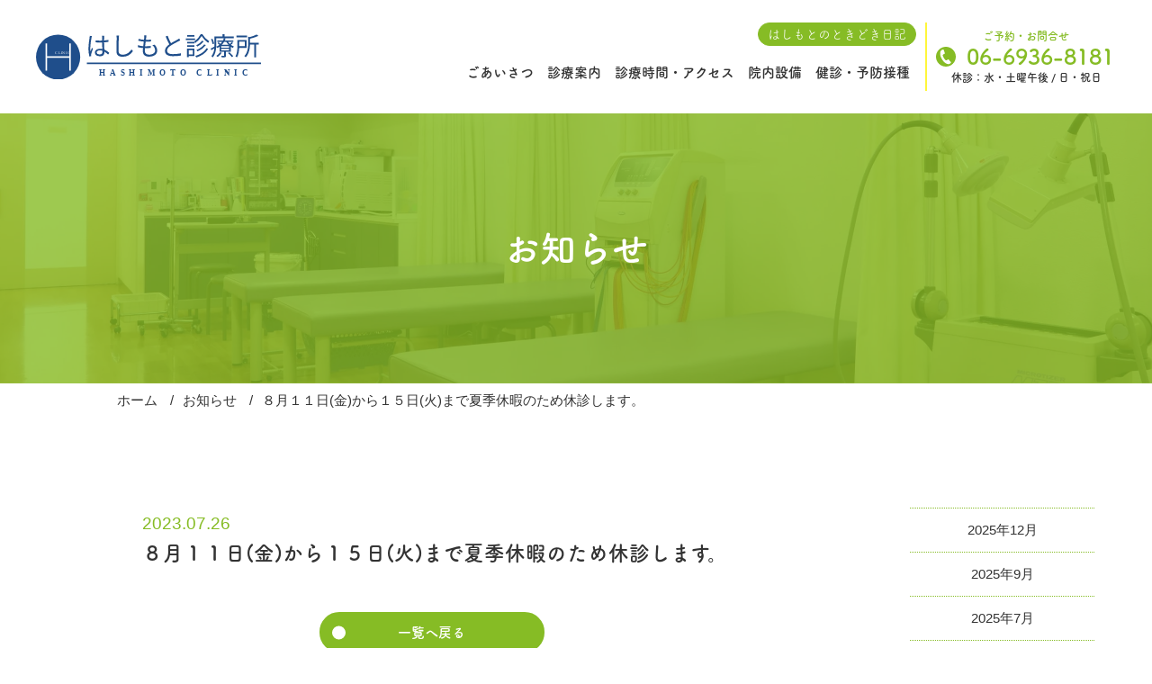

--- FILE ---
content_type: text/html; charset=UTF-8
request_url: https://www.hashimoto-cl.jp/information/112/
body_size: 4665
content:
<!DOCTYPE html><html lang="ja"><head><meta charset="UTF-8"><meta name="viewport" content="width=device-width, initial-scale=1, minimum-scale=1"><meta name="format-detection" content="telephone=on"><meta name='robots' content='index, follow, max-image-preview:large, max-snippet:-1, max-video-preview:-1' /><!-- This site is optimized with the Yoast SEO plugin v17.8 - https://yoast.com/wordpress/plugins/seo/ --><title>８月１１日(金)から１５日(火)まで夏季休暇のため休診します。 | はしもと診療所：大阪市城東区関目 城東区 内科・リウマチ科・アレルギー科：大阪市城東区関目</title><link rel="canonical" href="https://www.hashimoto-cl.jp/information/112/" /><meta property="og:locale" content="ja_JP" /><meta property="og:type" content="article" /><meta property="og:title" content="８月１１日(金)から１５日(火)まで夏季休暇のため休診します。 | はしもと診療所：大阪市城東区関目 城東区 内科・リウマチ科・アレルギー科：大阪市城東区関目" /><meta property="og:url" content="https://www.hashimoto-cl.jp/information/112/" /><meta property="og:site_name" content="はしもと診療所：大阪市城東区関目" /><meta property="article:published_time" content="2023-07-25T21:42:41+00:00" /><meta property="article:modified_time" content="2023-07-25T21:43:42+00:00" /><meta name="twitter:card" content="summary_large_image" /><meta name="twitter:label1" content="執筆者" /><meta name="twitter:data1" content="橋本圭二" /><script type="application/ld+json" class="yoast-schema-graph">{"@context":"https://schema.org","@graph":[{"@type":"Organization","@id":"https://www.hashimoto-cl.jp/#organization","name":"\u306f\u3057\u3082\u3068\u8a3a\u7642\u6240","url":"https://www.hashimoto-cl.jp/","sameAs":[],"logo":{"@type":"ImageObject","@id":"https://www.hashimoto-cl.jp/#logo","inLanguage":"ja","url":"https://hashimoto-cl.jp/assets/uploads/logo.png","contentUrl":"https://hashimoto-cl.jp/assets/uploads/logo.png","width":1300,"height":320,"caption":"\u306f\u3057\u3082\u3068\u8a3a\u7642\u6240"},"image":{"@id":"https://www.hashimoto-cl.jp/#logo"}},{"@type":"WebSite","@id":"https://www.hashimoto-cl.jp/#website","url":"https://www.hashimoto-cl.jp/","name":"\u306f\u3057\u3082\u3068\u8a3a\u7642\u6240\uff1a\u5927\u962a\u5e02\u57ce\u6771\u533a\u95a2\u76ee","description":"\u5927\u962a\u5e02\u57ce\u6771\u533a\u300e\u306f\u3057\u3082\u3068\u8a3a\u7642\u6240\u300f\u306f\u5927\u962a\u5e02\u57ce\u6771\u533a\u95a2\u76ee\u306b\u3042\u308b\u3001\u5185\u79d1\u30fb\u30ea\u30a6\u30de\u30c1\u79d1\u30fb\u30a2\u30ec\u30eb\u30ae\u30fc\u79d1\u30fb\u30ea\u30cf\u30d3\u30ea\u30c6\u30fc\u30b7\u30e7\u30f3\u79d1\u3067\u3059\u3002\u7686\u69d8\u306b\u4fe1\u983c\u3055\u308c\u308b\u533b\u7642\u6a5f\u95a2\u3092\u76ee\u6307\u3057\u3066\u304a\u308a\u307e\u3059\u3002\u5730\u57df\u306e\u7686\u69d8\u306e\u304b\u304b\u308a\u3064\u3051\u306e\u8a3a\u7642\u6240\u3068\u3057\u3066\u3054\u6d3b\u7528\u304f\u3060\u3055\u3044\u3002","publisher":{"@id":"https://www.hashimoto-cl.jp/#organization"},"potentialAction":[{"@type":"SearchAction","target":{"@type":"EntryPoint","urlTemplate":"https://www.hashimoto-cl.jp/?s={search_term_string}"},"query-input":"required name=search_term_string"}],"inLanguage":"ja"},{"@type":"WebPage","@id":"https://www.hashimoto-cl.jp/information/112/#webpage","url":"https://www.hashimoto-cl.jp/information/112/","name":"\uff18\u6708\uff11\uff11\u65e5(\u91d1)\u304b\u3089\uff11\uff15\u65e5(\u706b)\u307e\u3067\u590f\u5b63\u4f11\u6687\u306e\u305f\u3081\u4f11\u8a3a\u3057\u307e\u3059\u3002 | \u306f\u3057\u3082\u3068\u8a3a\u7642\u6240\uff1a\u5927\u962a\u5e02\u57ce\u6771\u533a\u95a2\u76ee \u57ce\u6771\u533a \u5185\u79d1\u30fb\u30ea\u30a6\u30de\u30c1\u79d1\u30fb\u30a2\u30ec\u30eb\u30ae\u30fc\u79d1\uff1a\u5927\u962a\u5e02\u57ce\u6771\u533a\u95a2\u76ee","isPartOf":{"@id":"https://www.hashimoto-cl.jp/#website"},"datePublished":"2023-07-25T21:42:41+00:00","dateModified":"2023-07-25T21:43:42+00:00","breadcrumb":{"@id":"https://www.hashimoto-cl.jp/information/112/#breadcrumb"},"inLanguage":"ja","potentialAction":[{"@type":"ReadAction","target":["https://www.hashimoto-cl.jp/information/112/"]}]},{"@type":"BreadcrumbList","@id":"https://www.hashimoto-cl.jp/information/112/#breadcrumb","itemListElement":[{"@type":"ListItem","position":1,"name":"\u30db\u30fc\u30e0","item":"https://www.hashimoto-cl.jp/"},{"@type":"ListItem","position":2,"name":"\uff18\u6708\uff11\uff11\u65e5(\u91d1)\u304b\u3089\uff11\uff15\u65e5(\u706b)\u307e\u3067\u590f\u5b63\u4f11\u6687\u306e\u305f\u3081\u4f11\u8a3a\u3057\u307e\u3059\u3002"}]},{"@type":"Article","@id":"https://www.hashimoto-cl.jp/information/112/#article","isPartOf":{"@id":"https://www.hashimoto-cl.jp/information/112/#webpage"},"author":{"@id":"https://www.hashimoto-cl.jp/#/schema/person/ecc24ccae859607eade42bcb40c91993"},"headline":"\uff18\u6708\uff11\uff11\u65e5(\u91d1)\u304b\u3089\uff11\uff15\u65e5(\u706b)\u307e\u3067\u590f\u5b63\u4f11\u6687\u306e\u305f\u3081\u4f11\u8a3a\u3057\u307e\u3059\u3002","datePublished":"2023-07-25T21:42:41+00:00","dateModified":"2023-07-25T21:43:42+00:00","mainEntityOfPage":{"@id":"https://www.hashimoto-cl.jp/information/112/#webpage"},"wordCount":0,"commentCount":0,"publisher":{"@id":"https://www.hashimoto-cl.jp/#organization"},"articleSection":["\u304a\u77e5\u3089\u305b"],"inLanguage":"ja","potentialAction":[{"@type":"CommentAction","name":"Comment","target":["https://www.hashimoto-cl.jp/information/112/#respond"]}]},{"@type":"Person","@id":"https://www.hashimoto-cl.jp/#/schema/person/ecc24ccae859607eade42bcb40c91993","name":"\u6a4b\u672c\u572d\u4e8c","image":{"@type":"ImageObject","@id":"https://www.hashimoto-cl.jp/#personlogo","inLanguage":"ja","url":"https://secure.gravatar.com/avatar/62ab12da2ebe26b338471da1977b3adf?s=96&d=mm&r=g","contentUrl":"https://secure.gravatar.com/avatar/62ab12da2ebe26b338471da1977b3adf?s=96&d=mm&r=g","caption":"\u6a4b\u672c\u572d\u4e8c"}}]}</script><!-- / Yoast SEO plugin. --><link rel='dns-prefetch' href='//s.w.org' /><link rel='stylesheet' id='wp-block-library-css' href='https://www.hashimoto-cl.jp/inst-tmp/wp-includes/css/dist/block-library/style.min.css?ver=5.8.12' type='text/css' media='all' /><link rel="apple-touch-icon" sizes="180x180" href="/apple-touch-icon.png"><link rel="icon" type="image/png" sizes="32x32" href="/favicon-32x32.png"><link rel="icon" type="image/png" sizes="16x16" href="/favicon-16x16.png"><link rel="manifest" href="/site.webmanifest"><link rel="mask-icon" href="/safari-pinned-tab.svg" color="#1f4e8b"><meta name="msapplication-TileColor" content="#1f4e8b"><meta name="theme-color" content="#1f4e8b"><link rel="stylesheet" href="/assets/css/common.css?1768912792" media="all"><!--
<script type="text/javascript">var _gaq = _gaq || [];
_gaq.push(['_setAccount', 'UA-25510550-1']);
_gaq.push(['_trackPageview']);(function() {
var ga = document.createElement('script'); ga.type = 'text/javascript'; ga.async = true;
ga.src = ('https:' == document.location.protocol ? 'https://ssl' : 'http://www') + '.google-analytics.com/ga.js';
var s = document.getElementsByTagName('script')[0]; s.parentNode.insertBefore(ga, s);
})();
</script>--><script>(function(d) {
var config = {
kitId: 'fup1mnn',
scriptTimeout: 3000,
async: true
},
h=d.documentElement,t=setTimeout(function(){h.className=h.className.replace(/\bwf-loading\b/g,"")+" wf-inactive";},config.scriptTimeout),tk=d.createElement("script"),f=false,s=d.getElementsByTagName("script")[0],a;h.className+=" wf-loading";tk.src='https://use.typekit.net/'+config.kitId+'.js';tk.async=true;tk.onload=tk.onreadystatechange=function(){a=this.readyState;if(f||a&&a!="complete"&&a!="loaded")return;f=true;clearTimeout(t);try{Typekit.load(config)}catch(e){}};s.parentNode.insertBefore(tk,s)
})(document);
</script></head><body><!-- Google Tag Manager --><noscript><iframe src="//www.googletagmanager.com/ns.html?id=GTM-MFMJJM" height="0" width="0" style="display:none;visibility:hidden"></iframe></noscript><script>(function(w,d,s,l,i){w[l]=w[l]||[];w[l].push({'gtm.start':new Date().getTime(),event:'gtm.js'});var f=d.getElementsByTagName(s)[0],j=d.createElement(s),dl=l!='dataLayer'?'&l='+l:'';j.async=true;j.src='//www.googletagmanager.com/gtm.js?id='+i+dl;f.parentNode.insertBefore(j,f);})(window,document,'script','dataLayer','GTM-MFMJJM');</script><!-- End Google Tag Manager --><div id="wrapper"><header id="header"><div class="header"><p class="logo"><a href="https://www.hashimoto-cl.jp/"><img src="/assets/img/logo.svg" alt="はしもと診療所" width="295" height="58"></a></p><nav id="menu"><div class="menu-inner"><div class="nav-wrap"><ul id="gnav"><li><a href="https://www.hashimoto-cl.jp/greeting/">ごあいさつ</a></li><li><a href="https://www.hashimoto-cl.jp/guide/">診療案内</a></li><li><a href="https://www.hashimoto-cl.jp/access/">診療時間・アクセス</a></li><li><a href="https://www.hashimoto-cl.jp/facility/">院内設備</a></li><li><a href="https://www.hashimoto-cl.jp/medical-checkup/">健診・予防接種</a></li></ul><ul class="subnav"><li><a href="https://www.hashimoto-cl.jp/blog/">はしもとのときどき日記</a></li></ul></div><div class="tel-wrap"><div class="tel"><p class="txt01">ご予約・お問合せ</p><p class="number"><span class="tel-link">06-6936-8181</span></p></div><p class="txt02">休診：水・土曜午後 / 日・祝日</p></div></div></nav></div></header><main id="main" class="information"><div class="pagemenu-wrap"><div class="page-header"><h1 class="page-ttl">お知らせ</h1></div><nav class="breadcrumb"><ol><li><a href="https://www.hashimoto-cl.jp/">ホーム</a> /</li><li><a href="https://www.hashimoto-cl.jp/information/">お知らせ</a> /</li><li>８月１１日(金)から１５日(火)まで夏季休暇のため休診します。</li></ol></nav><div class="main"><section class="sec-information"><div class="inner-l"><div class="list-column02"><div class="main-column"><article class="archive-column"><time datetime="2023-07-26">2023.07.26</time><h1>８月１１日(金)から１５日(火)まで夏季休暇のため休診します。</h1></article><p class="btn-back"><a href="https://www.hashimoto-cl.jp/information/" class="btn-base">一覧へ戻る</a></p></div><div class="side-column"><ul class="list-side"><li><a href='https://www.hashimoto-cl.jp/date/2025/12/'>2025年12月</a></li><li><a href='https://www.hashimoto-cl.jp/date/2025/09/'>2025年9月</a></li><li><a href='https://www.hashimoto-cl.jp/date/2025/07/'>2025年7月</a></li><li><a href='https://www.hashimoto-cl.jp/date/2024/12/'>2024年12月</a></li><li><a href='https://www.hashimoto-cl.jp/date/2024/09/'>2024年9月</a></li><li><a href='https://www.hashimoto-cl.jp/date/2024/07/'>2024年7月</a></li><li><a href='https://www.hashimoto-cl.jp/date/2023/12/'>2023年12月</a></li><li><a href='https://www.hashimoto-cl.jp/date/2023/11/'>2023年11月</a></li><li><a href='https://www.hashimoto-cl.jp/date/2023/09/'>2023年9月</a></li><li><a href='https://www.hashimoto-cl.jp/date/2023/07/'>2023年7月</a></li><li><a href='https://www.hashimoto-cl.jp/date/2022/12/'>2022年12月</a></li><li><a href='https://www.hashimoto-cl.jp/date/2022/09/'>2022年9月</a></li><li><a href='https://www.hashimoto-cl.jp/date/2022/08/'>2022年8月</a></li><li><a href='https://www.hashimoto-cl.jp/date/2021/12/'>2021年12月</a></li><li><a href='https://www.hashimoto-cl.jp/date/2021/11/'>2021年11月</a></li><li><a href='https://www.hashimoto-cl.jp/date/2021/10/'>2021年10月</a></li><li><a href='https://www.hashimoto-cl.jp/date/2021/09/'>2021年9月</a></li><li><a href='https://www.hashimoto-cl.jp/date/2021/08/'>2021年8月</a></li></ul></div></div></div></section><div id="pagemenu"><p><em>●診療時間</em></p><table><thead><tr><th>診療時間</th><th>月</th><th>火</th><th>水</th><th>木</th><th>金</th><th>土</th><th>日・祝</th></tr></thead><tbody><tr><th>9:00〜12:00</th><td>◯</td><td>◯</td><td>◯</td><td>◯</td><td>◯</td><td>◯</td><td>ー</td></tr><tr><th>16:30〜19:30</th><td>◯</td><td>◯</td><td>ー</td><td>◯</td><td>◯</td><td>ー</td><td>ー</td></tr></tbody></table></div><div class="common-info"><div class="inner-l"><div class="column02"><div class="txt-column"><p class="txt-name">はしもと診療所</p><address>〒536-0008<br>　大阪市城東区関目3-11-24</address><div class="tel-wrap"><div class="tel"><p class="txt01">ご予約・お問合せ</p><p class="number"><span class="tel-link">06-6936-8181</span></p><p class="txt02">電話受付：9:00～19:30（水/土 9:00～12:00）</p></div></div><table><thead><tr><th>診療時間</th><th>月</th><th>火</th><th>水</th><th>木</th><th>金</th><th>土</th><th>日・祝</th></tr></thead><tbody><tr><th>9:00〜12:00</th><td>◯</td><td>◯</td><td>◯</td><td>◯</td><td>◯</td><td>◯</td><td>ー</td></tr><tr><th>16:30〜19:30</th><td>◯</td><td>◯</td><td>ー</td><td>◯</td><td>◯</td><td>ー</td><td>ー</td></tr></tbody></table><p>往診可（気軽にお問い合わせ下さい）</p><ul class="btn-column02"><li><a href="https://www.hashimoto-cl.jp/access/" class="btn-base">アクセスを見る</a></li><li><a href="https://goo.gl/maps/NtpV8uPe9XdEekJT8" target="_blank" class="btn-base">Googlemapで見る</a></li></ul></div><div class="map-column"><iframe src="https://www.google.com/maps/embed?pb=!1m18!1m12!1m3!1d3279.831821803319!2d135.54602031523245!3d34.709421580432156!2m3!1f0!2f0!3f0!3m2!1i1024!2i768!4f13.1!3m3!1m2!1s0x6000e11ea4afa93b%3A0xb5fb75ff4bd0cefe!2z44Gv44GX44KC44Go6Ki655mC5omA!5e0!3m2!1sja!2sjp!4v1631160261893!5m2!1sja!2sjp" loading="lazy"></iframe></div></div></div></div></div></div></main><footer id="footer"><div class="footer"><p class="logo-footer"><a href="https://www.hashimoto-cl.jp/"><img src="/assets/img/logo_white.svg" alt="はしもと診療所" width="248" height="49"></a></p><div class="foot-nav"><ul><li><a href="https://www.hashimoto-cl.jp/greeting/">ごあいさつ</a></li><li><a href="https://www.hashimoto-cl.jp/guide/">診療案内</a></li><li><a href="https://www.hashimoto-cl.jp/access/">診療時間・アクセス</a></li><li><a href="https://www.hashimoto-cl.jp/facility/">院内設備</a></li><li><a href="https://www.hashimoto-cl.jp/medical-checkup/">健診・予防接種</a></li></ul><ul><li><a href="https://www.hashimoto-cl.jp/blog/">はしもとのときどき日記</a></li></ul></div></div><p class="copy"><small>&copy; Hashimoto clinic All Rights Reserved.</small></p></footer><div class="menu-button"><span class="menu-line-top"></span><span class="menu-line-center"></span><span class="menu-line-bottom"></span><p class="txt-menu">MENU</p><p class="txt-close">CLOSE</p></div></div><script src="/assets/js/common.js?1768912792"></script></body></html>

--- FILE ---
content_type: text/css
request_url: https://www.hashimoto-cl.jp/assets/css/common.css?1768912792
body_size: 12699
content:
@font-face{font-family:swiper-icons;src:url("data:application/font-woff;charset=utf-8;base64, [base64]//wADZ2x5ZgAAAywAAADMAAAD2MHtryVoZWFkAAABbAAAADAAAAA2E2+eoWhoZWEAAAGcAAAAHwAAACQC9gDzaG10eAAAAigAAAAZAAAArgJkABFsb2NhAAAC0AAAAFoAAABaFQAUGG1heHAAAAG8AAAAHwAAACAAcABAbmFtZQAAA/gAAAE5AAACXvFdBwlwb3N0AAAFNAAAAGIAAACE5s74hXjaY2BkYGAAYpf5Hu/j+W2+MnAzMYDAzaX6QjD6/4//Bxj5GA8AuRwMYGkAPywL13jaY2BkYGA88P8Agx4j+/8fQDYfA1AEBWgDAIB2BOoAeNpjYGRgYNBh4GdgYgABEMnIABJzYNADCQAACWgAsQB42mNgYfzCOIGBlYGB0YcxjYGBwR1Kf2WQZGhhYGBiYGVmgAFGBiQQkOaawtDAoMBQxXjg/wEGPcYDDA4wNUA2CCgwsAAAO4EL6gAAeNpj2M0gyAACqxgGNWBkZ2D4/wMA+xkDdgAAAHjaY2BgYGaAYBkGRgYQiAHyGMF8FgYHIM3DwMHABGQrMOgyWDLEM1T9/w8UBfEMgLzE////P/5//f/V/xv+r4eaAAeMbAxwIUYmIMHEgKYAYjUcsDAwsLKxc3BycfPw8jEQA/[base64]/uznmfPFBNODM2K7MTQ45YEAZqGP81AmGGcF3iPqOop0r1SPTaTbVkfUe4HXj97wYE+yNwWYxwWu4v1ugWHgo3S1XdZEVqWM7ET0cfnLGxWfkgR42o2PvWrDMBSFj/IHLaF0zKjRgdiVMwScNRAoWUoH78Y2icB/yIY09An6AH2Bdu/UB+yxopYshQiEvnvu0dURgDt8QeC8PDw7Fpji3fEA4z/PEJ6YOB5hKh4dj3EvXhxPqH/SKUY3rJ7srZ4FZnh1PMAtPhwP6fl2PMJMPDgeQ4rY8YT6Gzao0eAEA409DuggmTnFnOcSCiEiLMgxCiTI6Cq5DZUd3Qmp10vO0LaLTd2cjN4fOumlc7lUYbSQcZFkutRG7g6JKZKy0RmdLY680CDnEJ+UMkpFFe1RN7nxdVpXrC4aTtnaurOnYercZg2YVmLN/d/gczfEimrE/fs/bOuq29Zmn8tloORaXgZgGa78yO9/cnXm2BpaGvq25Dv9S4E9+5SIc9PqupJKhYFSSl47+Qcr1mYNAAAAeNptw0cKwkAAAMDZJA8Q7OUJvkLsPfZ6zFVERPy8qHh2YER+3i/BP83vIBLLySsoKimrqKqpa2hp6+jq6RsYGhmbmJqZSy0sraxtbO3sHRydnEMU4uR6yx7JJXveP7WrDycAAAAAAAH//wACeNpjYGRgYOABYhkgZgJCZgZNBkYGLQZtIJsFLMYAAAw3ALgAeNolizEKgDAQBCchRbC2sFER0YD6qVQiBCv/H9ezGI6Z5XBAw8CBK/m5iQQVauVbXLnOrMZv2oLdKFa8Pjuru2hJzGabmOSLzNMzvutpB3N42mNgZGBg4GKQYzBhYMxJLMlj4GBgAYow/P/PAJJhLM6sSoWKfWCAAwDAjgbRAAB42mNgYGBkAIIbCZo5IPrmUn0hGA0AO8EFTQAA") format("woff");font-weight:400;font-style:normal}:root{--swiper-theme-color:#007aff}.swiper-container{margin-left:auto;margin-right:auto;position:relative;overflow:hidden;list-style:none;padding:0;z-index:1}.swiper-container-vertical>.swiper-wrapper{-webkit-box-orient:vertical;-webkit-box-direction:normal;-ms-flex-direction:column;flex-direction:column}.swiper-wrapper{position:relative;width:100%;height:100%;z-index:1;display:-webkit-box;display:-ms-flexbox;display:flex;-webkit-transition-property:-webkit-transform;transition-property:-webkit-transform;transition-property:transform;transition-property:transform,-webkit-transform;-webkit-box-sizing:content-box;box-sizing:content-box}.swiper-container-android .swiper-slide,.swiper-wrapper{-webkit-transform:translateZ(0);transform:translateZ(0)}.swiper-container-multirow>.swiper-wrapper{-ms-flex-wrap:wrap;flex-wrap:wrap}.swiper-container-multirow-column>.swiper-wrapper{-ms-flex-wrap:wrap;flex-wrap:wrap;-webkit-box-orient:vertical;-webkit-box-direction:normal;-ms-flex-direction:column;flex-direction:column}.swiper-container-free-mode>.swiper-wrapper{-webkit-transition-timing-function:ease-out;transition-timing-function:ease-out;margin:0 auto}.swiper-slide{-ms-flex-negative:0;flex-shrink:0;width:100%;height:100%;position:relative;-webkit-transition-property:-webkit-transform;transition-property:-webkit-transform;transition-property:transform;transition-property:transform,-webkit-transform}.swiper-slide-invisible-blank{visibility:hidden}.swiper-container-autoheight,.swiper-container-autoheight .swiper-slide{height:auto}.swiper-container-autoheight .swiper-wrapper{-webkit-box-align:start;-ms-flex-align:start;align-items:flex-start;-webkit-transition-property:height,-webkit-transform;transition-property:height,-webkit-transform;transition-property:transform,height;transition-property:transform,height,-webkit-transform}.swiper-container-3d{-webkit-perspective:1200px;perspective:1200px}.swiper-container-3d .swiper-cube-shadow,.swiper-container-3d .swiper-slide,.swiper-container-3d .swiper-slide-shadow-bottom,.swiper-container-3d .swiper-slide-shadow-left,.swiper-container-3d .swiper-slide-shadow-right,.swiper-container-3d .swiper-slide-shadow-top,.swiper-container-3d .swiper-wrapper{-webkit-transform-style:preserve-3d;transform-style:preserve-3d}.swiper-container-3d .swiper-slide-shadow-bottom,.swiper-container-3d .swiper-slide-shadow-left,.swiper-container-3d .swiper-slide-shadow-right,.swiper-container-3d .swiper-slide-shadow-top{position:absolute;left:0;top:0;width:100%;height:100%;pointer-events:none;z-index:10}.swiper-container-3d .swiper-slide-shadow-left{background-image:-webkit-gradient(linear,right top,left top,from(rgba(0,0,0,.5)),to(transparent));background-image:-webkit-linear-gradient(right,rgba(0,0,0,.5),transparent);background-image:linear-gradient(270deg,rgba(0,0,0,.5),transparent)}.swiper-container-3d .swiper-slide-shadow-right{background-image:-webkit-gradient(linear,left top,right top,from(rgba(0,0,0,.5)),to(transparent));background-image:-webkit-linear-gradient(left,rgba(0,0,0,.5),transparent);background-image:linear-gradient(90deg,rgba(0,0,0,.5),transparent)}.swiper-container-3d .swiper-slide-shadow-top{background-image:-webkit-gradient(linear,left bottom,left top,from(rgba(0,0,0,.5)),to(transparent));background-image:-webkit-linear-gradient(bottom,rgba(0,0,0,.5),transparent);background-image:linear-gradient(0deg,rgba(0,0,0,.5),transparent)}.swiper-container-3d .swiper-slide-shadow-bottom{background-image:-webkit-gradient(linear,left top,left bottom,from(rgba(0,0,0,.5)),to(transparent));background-image:-webkit-linear-gradient(top,rgba(0,0,0,.5),transparent);background-image:linear-gradient(180deg,rgba(0,0,0,.5),transparent)}.swiper-container-css-mode>.swiper-wrapper{overflow:auto;scrollbar-width:none;-ms-overflow-style:none}.swiper-container-css-mode>.swiper-wrapper::-webkit-scrollbar{display:none}.swiper-container-css-mode>.swiper-wrapper>.swiper-slide{scroll-snap-align:start start}.swiper-container-horizontal.swiper-container-css-mode>.swiper-wrapper{-ms-scroll-snap-type:x mandatory;scroll-snap-type:x mandatory}.swiper-container-vertical.swiper-container-css-mode>.swiper-wrapper{-ms-scroll-snap-type:y mandatory;scroll-snap-type:y mandatory}:root{--swiper-navigation-size:44px}.swiper-button-next,.swiper-button-prev{position:absolute;top:50%;width:calc(var(--swiper-navigation-size)/44*27);height:var(--swiper-navigation-size);margin-top:calc(-1*var(--swiper-navigation-size)/2);z-index:10;cursor:pointer;display:-webkit-box;display:-ms-flexbox;display:flex;-webkit-box-align:center;-ms-flex-align:center;align-items:center;-webkit-box-pack:center;-ms-flex-pack:center;justify-content:center;color:var(--swiper-navigation-color,var(--swiper-theme-color))}.swiper-button-next.swiper-button-disabled,.swiper-button-prev.swiper-button-disabled{opacity:.35;cursor:auto;pointer-events:none}.swiper-button-next:after,.swiper-button-prev:after{font-family:swiper-icons;font-size:var(--swiper-navigation-size);text-transform:none!important;letter-spacing:0;text-transform:none;font-variant:normal;line-height:1}.swiper-button-prev,.swiper-container-rtl .swiper-button-next{left:10px;right:auto}.swiper-button-prev:after,.swiper-container-rtl .swiper-button-next:after{content:"prev"}.swiper-button-next,.swiper-container-rtl .swiper-button-prev{right:10px;left:auto}.swiper-button-next:after,.swiper-container-rtl .swiper-button-prev:after{content:"next"}.swiper-button-next.swiper-button-white,.swiper-button-prev.swiper-button-white{--swiper-navigation-color:#fff}.swiper-button-next.swiper-button-black,.swiper-button-prev.swiper-button-black{--swiper-navigation-color:#000}.swiper-button-lock{display:none}.swiper-pagination{position:absolute;text-align:center;-webkit-transition:opacity .3s;transition:opacity .3s;-webkit-transform:translateZ(0);transform:translateZ(0);z-index:10}.swiper-pagination.swiper-pagination-hidden{opacity:0}.swiper-container-horizontal>.swiper-pagination-bullets,.swiper-pagination-custom,.swiper-pagination-fraction{bottom:10px;left:0;width:100%}.swiper-pagination-bullets-dynamic{overflow:hidden;font-size:0}.swiper-pagination-bullets-dynamic .swiper-pagination-bullet{-webkit-transform:scale(.33);transform:scale(.33);position:relative}.swiper-pagination-bullets-dynamic .swiper-pagination-bullet-active,.swiper-pagination-bullets-dynamic .swiper-pagination-bullet-active-main{-webkit-transform:scale(1);transform:scale(1)}.swiper-pagination-bullets-dynamic .swiper-pagination-bullet-active-prev{-webkit-transform:scale(.66);transform:scale(.66)}.swiper-pagination-bullets-dynamic .swiper-pagination-bullet-active-prev-prev{-webkit-transform:scale(.33);transform:scale(.33)}.swiper-pagination-bullets-dynamic .swiper-pagination-bullet-active-next{-webkit-transform:scale(.66);transform:scale(.66)}.swiper-pagination-bullets-dynamic .swiper-pagination-bullet-active-next-next{-webkit-transform:scale(.33);transform:scale(.33)}.swiper-pagination-bullet{width:8px;height:8px;display:inline-block;border-radius:100%;background:#000;opacity:.2}button.swiper-pagination-bullet{border:none;margin:0;padding:0;-webkit-box-shadow:none;box-shadow:none;-webkit-appearance:none;-moz-appearance:none;appearance:none}.swiper-pagination-clickable .swiper-pagination-bullet{cursor:pointer}.swiper-pagination-bullet-active{opacity:1;background:var(--swiper-pagination-color,var(--swiper-theme-color))}.swiper-container-vertical>.swiper-pagination-bullets{right:10px;top:50%;-webkit-transform:translate3d(0,-50%,0);transform:translate3d(0,-50%,0)}.swiper-container-vertical>.swiper-pagination-bullets .swiper-pagination-bullet{margin:6px 0;display:block}.swiper-container-vertical>.swiper-pagination-bullets.swiper-pagination-bullets-dynamic{top:50%;-webkit-transform:translateY(-50%);transform:translateY(-50%);width:8px}.swiper-container-vertical>.swiper-pagination-bullets.swiper-pagination-bullets-dynamic .swiper-pagination-bullet{display:inline-block;-webkit-transition:top .2s,-webkit-transform .2s;transition:top .2s,-webkit-transform .2s;transition:transform .2s,top .2s;transition:transform .2s,top .2s,-webkit-transform .2s}.swiper-container-horizontal>.swiper-pagination-bullets .swiper-pagination-bullet{margin:0 4px}.swiper-container-horizontal>.swiper-pagination-bullets.swiper-pagination-bullets-dynamic{left:50%;-webkit-transform:translateX(-50%);transform:translateX(-50%);white-space:nowrap}.swiper-container-horizontal>.swiper-pagination-bullets.swiper-pagination-bullets-dynamic .swiper-pagination-bullet{-webkit-transition:left .2s,-webkit-transform .2s;transition:left .2s,-webkit-transform .2s;transition:transform .2s,left .2s;transition:transform .2s,left .2s,-webkit-transform .2s}.swiper-container-horizontal.swiper-container-rtl>.swiper-pagination-bullets-dynamic .swiper-pagination-bullet{-webkit-transition:right .2s,-webkit-transform .2s;transition:right .2s,-webkit-transform .2s;transition:transform .2s,right .2s;transition:transform .2s,right .2s,-webkit-transform .2s}.swiper-pagination-progressbar{background:rgba(0,0,0,.25);position:absolute}.swiper-pagination-progressbar .swiper-pagination-progressbar-fill{background:var(--swiper-pagination-color,var(--swiper-theme-color));position:absolute;left:0;top:0;width:100%;height:100%;-webkit-transform:scale(0);transform:scale(0);-webkit-transform-origin:left top;transform-origin:left top}.swiper-container-rtl .swiper-pagination-progressbar .swiper-pagination-progressbar-fill{-webkit-transform-origin:right top;transform-origin:right top}.swiper-container-horizontal>.swiper-pagination-progressbar,.swiper-container-vertical>.swiper-pagination-progressbar.swiper-pagination-progressbar-opposite{width:100%;height:4px;left:0;top:0}.swiper-container-horizontal>.swiper-pagination-progressbar.swiper-pagination-progressbar-opposite,.swiper-container-vertical>.swiper-pagination-progressbar{width:4px;height:100%;left:0;top:0}.swiper-pagination-white{--swiper-pagination-color:#fff}.swiper-pagination-black{--swiper-pagination-color:#000}.swiper-pagination-lock{display:none}.swiper-scrollbar{border-radius:10px;position:relative;-ms-touch-action:none;background:rgba(0,0,0,.1)}.swiper-container-horizontal>.swiper-scrollbar{position:absolute;left:1%;bottom:3px;z-index:50;height:5px;width:98%}.swiper-container-vertical>.swiper-scrollbar{position:absolute;right:3px;top:1%;z-index:50;width:5px;height:98%}.swiper-scrollbar-drag{height:100%;width:100%;position:relative;background:rgba(0,0,0,.5);border-radius:10px;left:0;top:0}.swiper-scrollbar-cursor-drag{cursor:move}.swiper-scrollbar-lock{display:none}.swiper-zoom-container{width:100%;height:100%;display:-webkit-box;display:-ms-flexbox;display:flex;-webkit-box-pack:center;-ms-flex-pack:center;justify-content:center;-webkit-box-align:center;-ms-flex-align:center;align-items:center;text-align:center}.swiper-zoom-container>canvas,.swiper-zoom-container>img,.swiper-zoom-container>svg{max-width:100%;max-height:100%;-o-object-fit:contain;object-fit:contain}.swiper-slide-zoomed{cursor:move}.swiper-lazy-preloader{width:42px;height:42px;position:absolute;left:50%;top:50%;margin-left:-21px;margin-top:-21px;z-index:10;-webkit-transform-origin:50%;transform-origin:50%;-webkit-animation:swiper-preloader-spin 1s linear infinite;animation:swiper-preloader-spin 1s linear infinite;-webkit-box-sizing:border-box;box-sizing:border-box;border-radius:50%;border:4px solid var(--swiper-preloader-color,var(--swiper-theme-color));border-top:4px solid transparent}.swiper-lazy-preloader-white{--swiper-preloader-color:#fff}.swiper-lazy-preloader-black{--swiper-preloader-color:#000}@-webkit-keyframes swiper-preloader-spin{to{-webkit-transform:rotate(1turn);transform:rotate(1turn)}}@keyframes swiper-preloader-spin{to{-webkit-transform:rotate(1turn);transform:rotate(1turn)}}.swiper-container .swiper-notification{position:absolute;left:0;top:0;pointer-events:none;opacity:0;z-index:-1000}.swiper-container-fade.swiper-container-free-mode .swiper-slide{-webkit-transition-timing-function:ease-out;transition-timing-function:ease-out}.swiper-container-fade .swiper-slide{pointer-events:none;-webkit-transition-property:opacity;transition-property:opacity}.swiper-container-fade .swiper-slide .swiper-slide{pointer-events:none}.swiper-container-fade .swiper-slide-active,.swiper-container-fade .swiper-slide-active .swiper-slide-active{pointer-events:auto}.swiper-container-cube{overflow:visible}.swiper-container-cube .swiper-slide{pointer-events:none;-webkit-backface-visibility:hidden;backface-visibility:hidden;z-index:1;visibility:hidden;-webkit-transform-origin:0 0;transform-origin:0 0;width:100%;height:100%}.swiper-container-cube .swiper-slide .swiper-slide{pointer-events:none}.swiper-container-cube.swiper-container-rtl .swiper-slide{-webkit-transform-origin:100% 0;transform-origin:100% 0}.swiper-container-cube .swiper-slide-active,.swiper-container-cube .swiper-slide-active .swiper-slide-active{pointer-events:auto}.swiper-container-cube .swiper-slide-active,.swiper-container-cube .swiper-slide-next,.swiper-container-cube .swiper-slide-next+.swiper-slide,.swiper-container-cube .swiper-slide-prev{pointer-events:auto;visibility:visible}.swiper-container-cube .swiper-slide-shadow-bottom,.swiper-container-cube .swiper-slide-shadow-left,.swiper-container-cube .swiper-slide-shadow-right,.swiper-container-cube .swiper-slide-shadow-top{z-index:0;-webkit-backface-visibility:hidden;backface-visibility:hidden}.swiper-container-cube .swiper-cube-shadow{position:absolute;left:0;bottom:0;width:100%;height:100%;background:#000;opacity:.6;-webkit-filter:blur(50px);filter:blur(50px);z-index:0}.swiper-container-flip{overflow:visible}.swiper-container-flip .swiper-slide{pointer-events:none;-webkit-backface-visibility:hidden;backface-visibility:hidden;z-index:1}.swiper-container-flip .swiper-slide .swiper-slide{pointer-events:none}.swiper-container-flip .swiper-slide-active,.swiper-container-flip .swiper-slide-active .swiper-slide-active{pointer-events:auto}.swiper-container-flip .swiper-slide-shadow-bottom,.swiper-container-flip .swiper-slide-shadow-left,.swiper-container-flip .swiper-slide-shadow-right,.swiper-container-flip .swiper-slide-shadow-top{z-index:0;-webkit-backface-visibility:hidden;backface-visibility:hidden}html{color:#000;background:#fff}blockquote,body,code,dd,div,dl,dt,fieldset,figcaption,figure,form,h1,h2,h3,h4,h5,h6,input,legend,li,ol,p,pre,td,textarea,th,ul{margin:0;padding:0}table{border-collapse:collapse;border-spacing:0}fieldset,img{border:0}caption,th{text-align:left}h1,h2,h3,h4,h5,h6{font-size:100%;font-weight:400}article,aside,details,figcaption,figure,footer,header,hgroup,nav,section{display:block}caption{text-align:left}img{vertical-align:top}html{font-size:100%;-webkit-text-size-adjust:100%;-ms-text-size-adjust:100%}main{display:block}abbr,acronym{border:0;font-variant:normal}input,select,textarea{font-family:inherit;font-size:inherit;font-weight:inherit;font-size:100%}button,input,select,textarea{font-size:100%;font-family:inherit;color:inherit}input[type=checkbox],input[type=radio]{-webkit-box-sizing:border-box;box-sizing:border-box;padding:0}input[type=button],input[type=submit]{border-radius:0;-webkit-appearance:none}textarea{overflow:auto;vertical-align:top}li{list-style:none}em,i{font-style:normal}em{font-weight:unset}button,input,textarea{border:0;box-sizing:border-box;-moz-box-sizing:border-box;-webkit-box-sizing:border-box;-webkit-appearance:none;max-width:100%;border-radius:0}select{-webkit-appearance:none;-moz-appearance:none;appearance:none;padding:0;margin:0;background:transparent;border-radius:0}*{-webkit-box-sizing:border-box;box-sizing:border-box}html{font-size:62.5%}body{min-width:100%;width:100%;font-size:1.6rem;line-height:100%;color:#333;background:#fff;font-family:YuGothic,Yu Gothic,游ゴシック体,游ゴシック,ヒラギノ角ゴ Pro W3,ヒラギノ角ゴ W3,Hiragino Kaku Gothic Pro,メイリオ,Meiryo,ＭＳ Ｐゴシック,Osaka,MS PGothic,Helvetica,Arial,Verdana,sans-serif;word-wrap:break-word;-webkit-text-size-adjust:100%;opacity:0}body.init{opacity:1;-webkit-transition:opacity .6s ease;transition:opacity .6s ease}@media screen and (max-width:1320px){body{font-size:1.5rem}}@media screen and (max-width:1100px){body{font-size:1.4rem}}@media screen and (max-width:750px){body{font-size:1.3rem}}@media screen and (max-width:480px){body{font-size:1.3rem}}img{max-width:100%;width:100%;height:auto}@media screen and (min-width:calc(750px + 1px)){.sp{display:none}}@media screen and (max-width:750px){.pc{display:none}}a{text-decoration:none;color:#333}a,a img,a svg{-webkit-transition:all .3s;transition:all .3s}a:hover{color:#86bc25}a:hover img,a:hover svg{opacity:.7}dd,dt,li,p,time{line-height:187.5%}h2,h3,h4{line-height:1.4}.fade-anim,.fade-list li{opacity:0;-webkit-transform:translateY(30px);transform:translateY(30px)}.fade-anim.init,.fade-list li.init{opacity:1;-webkit-transform:translateY(0);transform:translateY(0);-webkit-transition:opacity 1s ease,-webkit-transform 1s ease;transition:opacity 1s ease,-webkit-transform 1s ease;transition:opacity 1s ease,transform 1s ease;transition:opacity 1s ease,transform 1s ease,-webkit-transform 1s ease}@-webkit-keyframes zoomUp{0%{-webkit-transform:scale(1);transform:scale(1)}to{-webkit-transform:scale(1.1);transform:scale(1.1)}}@keyframes zoomUp{0%{-webkit-transform:scale(1);transform:scale(1)}to{-webkit-transform:scale(1.1);transform:scale(1.1)}}@-webkit-keyframes zoomUp2{0%{-webkit-transform:scale(1);transform:scale(1)}to{-webkit-transform:scale(1.1);transform:scale(1.1)}}@keyframes zoomUp2{0%{-webkit-transform:scale(1);transform:scale(1)}to{-webkit-transform:scale(1.1);transform:scale(1.1)}}#header{position:fixed;padding:2.5rem 3.125vw;background:#fff;z-index:120}#header,#header:before{top:0;left:0;width:100%;-webkit-transition:all .3s;transition:all .3s}#header:before{display:block;position:absolute;height:100%;content:"";z-index:10}#header.fixed{padding:1rem 3.125vw;box-shadow:0 3px 3px -3px rgba(0,0,0,.2);-webkit-box-shadow:0 3px 3px -3px rgba(0,0,0,.2);-moz-box-shadow:0 3px 3px -3px rgba(0,0,0,.2)}#header .header .logo{position:relative;width:295px;-webkit-transition:all .3s;transition:all .3s;z-index:10}#header .header .logo a{display:block}#header .header .logo img{max-width:100%}@media screen and (min-width:calc(1100px + 1px)){#header .header{display:-webkit-box;display:-ms-flexbox;display:flex;-webkit-box-align:center;-ms-flex-align:center;align-items:center;-webkit-box-pack:end;-ms-flex-pack:end;justify-content:flex-end}}@media screen and (max-width:1320px){#header .header .logo{width:250px}}@media screen and (max-width:1100px){#header{padding-top:.8rem;padding-bottom:.8rem}#header .header .logo{width:220px}#header.fixed{padding-top:.8rem;padding-bottom:.8rem}}#menu{font-family:fot-tsukuardgothic-std,sans-serif}@media screen and (min-width:calc(1100px + 1px)){#menu .menu-inner,#menu .nav-wrap{display:-webkit-box;display:-ms-flexbox;display:flex;-webkit-box-align:center;-ms-flex-align:center;align-items:center;-webkit-box-pack:end;-ms-flex-pack:end;justify-content:flex-end}#menu .nav-wrap{position:relative;-ms-flex-wrap:wrap;flex-wrap:wrap;padding:0 3rem 0 0;margin:0 3rem 0 0;border-right:2px solid #fff63b}#menu #gnav{-webkit-box-ordinal-group:3;-ms-flex-order:2;order:2;width:100%}#menu .subnav{-webkit-box-ordinal-group:2;-ms-flex-order:1;order:1}}@media screen and (max-width:1320px){#menu .nav-wrap{padding:0 1rem 0 0;margin:0 1rem 0 0}}@media screen and (max-width:1100px){#menu .menu-inner{max-width:800px}#menu .nav-wrap{margin:0;padding:0 0 4rem;border-bottom:1px solid #74a51d}}#menu{-webkit-box-flex:1;-ms-flex:1;flex:1;margin-left:auto;z-index:100}@media screen and (min-width:calc(1100px + 1px)){#menu{display:block!important}}@media screen and (max-width:1100px){#menu{display:none;position:fixed;left:0;top:0;width:100%;height:100%;padding:0 3rem 3rem;overflow-x:hidden;overflow-y:auto;text-align:left;background:#86bc25;-webkit-box-sizing:border-box;box-sizing:border-box}}@media screen and (max-width:750px){#menu{padding:0 4vw 3rem}}@media(min-width:749px)and (max-width:1100px){#menu .menu-inner{position:absolute;top:50%;left:50%;width:90%;text-align:center;-webkit-transform:translate(-50%,-50%);transform:translate(-50%,-50%)}}@media screen and (max-width:750px){#menu .menu-inner{padding:10rem 0 0}}#menu #gnav{font-weight:700}#menu #gnav li{padding:0 2rem}#menu #gnav li a{position:relative;display:block;padding:1rem 0;line-height:2rem}#menu #gnav li a:after{position:absolute;bottom:-5px;left:50%;content:"";width:0;height:6px;background:#86bc25;-webkit-transition:.3s;transition:.3s;-webkit-transform:translateX(-50%);transform:translateX(-50%)}#header.fixed #menu #gnav li a:after{bottom:0}@media screen and (max-width:1100px){#menu #gnav li a:after{display:none}}@media screen and (min-width:calc(1100px + 1px)){#menu #gnav li a:before{position:absolute;bottom:0;left:50%;margin-left:-7px;content:"";border-bottom:6px solid #86bc25;border-left:7px solid transparent;border-right:7px solid transparent;opacity:0}#header.fixed #menu #gnav li a:before{display:none}}@media screen and (max-width:1100px){#menu #gnav li a:before{position:absolute;top:50%;right:13px;width:23px;height:23px;content:"";background:url(../img/icn_arrow.svg) no-repeat 50% 50%/contain;-webkit-transform:translateY(-50%);transform:translateY(-50%);-webkit-transition:all .3s;transition:all .3s}}#menu #gnav li.current a,#menu #gnav li a:hover{color:#86bc25}#menu #gnav li.current a:before,#menu #gnav li a:hover:before{opacity:1}#menu #gnav li.current a:after,#menu #gnav li a:hover:after{width:100%}@media screen and (min-width:calc(1100px + 1px)){#menu #gnav{display:-webkit-box;display:-ms-flexbox;display:flex;-webkit-box-align:center;-ms-flex-align:center;align-items:center;-webkit-box-pack:end;-ms-flex-pack:end;justify-content:flex-end}}@media screen and (max-width:1320px){#menu #gnav li{padding:0 .5em}}@media screen and (max-width:1100px){#menu #gnav li{display:block;margin:0 0 .2rem;padding:0;text-align:left}#menu #gnav li:first-child a{border-radius:6px 6px 0 0}#menu #gnav li:last-child a{border-radius:0 0 6px 6px}#menu #gnav li a{position:relative;display:block;padding:1.5rem 3rem 1.5rem 1.5rem;color:#86bc25;font-weight:700;background:#fff}}#menu .subnav{margin:0 0 1rem;display:-webkit-box;display:-ms-flexbox;display:flex;-webkit-box-align:end;-ms-flex-align:end;align-items:flex-end;-webkit-box-pack:end;-ms-flex-pack:end;justify-content:flex-end}#menu .subnav li{margin:0 0 0 2rem;font-size:1.4rem}#menu .subnav li a{display:block;padding:.5rem 1rem;color:#fff;line-height:1;border:1px solid #86bc25;background:#86bc25;border-radius:17px}#menu .subnav li a:hover{color:#333;background:#fff63b}@media screen and (max-width:1100px){#menu .subnav{-webkit-box-pack:start;-ms-flex-pack:start;justify-content:flex-start;margin:2rem -1rem -1rem}#menu .subnav li{-webkit-box-flex:1;-ms-flex:1;flex:1;margin:1rem}#menu .subnav li a{padding:1.5rem;border-color:#fff63b;border-width:2px;text-align:center;color:#333;font-size:1.8rem;font-weight:700;background:#fff}}@media screen and (min-width:calc(1100px + 1px)){#header.fixed #menu .subnav{margin:0}}#menu .tel-wrap{min-width:200px}#menu .tel-wrap p{line-height:1;font-weight:700}#menu .tel-wrap .tel{text-align:center}#menu .tel-wrap .tel .txt01{padding:0 0 .5rem;color:#86bc25;font-size:1.2rem}#menu .tel-wrap .tel .number{position:relative;color:#86bc25;font-size:2.4rem}#menu .tel-wrap .tel .number a{color:#86bc25}#menu .tel-wrap .tel .number .tel-link{position:relative;display:block;padding-left:3.2rem}#menu .tel-wrap .tel .number .tel-link:after{display:block;position:absolute;top:50%;left:0;width:22px;height:22px;content:"";-webkit-transform:translateY(-50%);transform:translateY(-50%);background:url(../img/icn_tel.svg) no-repeat 50% 50%/contain}#menu .tel-wrap .txt02{padding:.5rem 0 0;font-size:1.2rem;text-align:center}@media screen and (max-width:1100px){#menu .tel-wrap{text-align:center;padding-top:3rem;border-top:1px solid #fff}#menu .tel-wrap .tel .number{color:#fff;padding:0}#menu .tel-wrap .tel .number .tel-link{position:relative;margin:1rem auto;max-width:300px;display:block;padding:1rem;color:#86bc25;background:#fff;border-radius:40px}#menu .tel-wrap .tel .number .tel-link:after{width:28px;height:28px;left:unset}#menu .tel-wrap .tel .txt01{color:#fff;font-size:1.4rem}#menu .tel-wrap .txt02{font-size:1.4rem}}.menu-button{display:none}@media screen and (max-width:1100px){.menu-button{position:fixed;top:0;right:0;width:60px;height:60px;cursor:pointer;background:#86bc25;z-index:300}.menu-button,.menu-button span{display:inline-block;-webkit-transition:all .4s;transition:all .4s;-webkit-box-sizing:border-box;box-sizing:border-box}.menu-button span{position:absolute;left:18px;width:25px;height:2px;background-color:#fff;border-radius:4px}.menu-button span.menu-line-top{top:12px}.menu-button span.menu-line-center{top:20px}.menu-button span.menu-line-bottom{top:28px}.menu-button.active span.menu-line-top{-webkit-transform:translateY(6px) rotate(-45deg);transform:translateY(6px) rotate(-45deg)}.menu-button.active span.menu-line-center{opacity:0}.menu-button.active span.menu-line-bottom{-webkit-transform:translateY(-10px) rotate(45deg);transform:translateY(-10px) rotate(45deg)}.menu-button p{position:absolute;bottom:23px;left:53%;width:40px;text-align:center;font-size:1rem;color:#fff;-webkit-transform:translate(-50%,100%);transform:translate(-50%,100%)}.menu-button p.txt-close{display:none}.menu-button.active p.txt-close{display:block}.menu-button.active p.txt-menu{display:none}}#main{overflow:hidden}.main{padding:10rem 0 0}.main img{border-radius:10px}.main section[class^=sec-]{margin:0 0 12rem}@media screen and (max-width:750px){.main{padding:10.6666666667vw 0 0}.main section[class^=sec-]{margin:0 0 8rem}}.home .main{padding-top:13rem}.inner-l{max-width:1300px}.inner-l,.inner-m{width:90%;margin:0 auto}.inner-m{max-width:1100px}.main section h2,.main section h3{font-size:3rem;font-weight:700;line-height:1.2;font-family:fot-tsukuardgothic-std,sans-serif}@media screen and (max-width:750px){.main section h2,.main section h3{font-size:2.6rem}}@media screen and (max-width:480px){.main section h2,.main section h3{font-size:2.4rem}}.ttl{margin:0 0 4rem;text-align:center}.ttl span{display:inline-block;border-bottom:3px solid #fff63b}.ttl-sub{margin:0 0 3rem;color:#86bc25}.ttl-sub span{display:inline-block;border-bottom:3px solid #86bc25}.ttl-sub+.ttl-sub{margin-top:-1.5rem}.ttl-sub br{display:none}@media screen and (max-width:750px){.ttl-sub br{display:block}}.column02-nml,.column02-rev{margin:0 0 6rem}.column02-nml .txt-column p,.column02-rev .txt-column p{margin-bottom:4rem;line-height:1.5}@media screen and (max-width:750px){.column02-nml .txt-column p,.column02-rev .txt-column p{margin-bottom:3rem}}@media screen and (min-width:calc(750px + 1px)){.column02-nml .txt-column .ttl,.column02-rev .txt-column .ttl{text-align:left}}@media screen and (max-width:750px){.column02-nml .txt-column,.column02-rev .txt-column{padding:3rem 0 0}}@media screen and (max-width:750px)and (max-width:750px){.column02-nml .txt-column,.column02-rev .txt-column{padding:2rem 0 0}}@media screen and (min-width:calc(750px + 1px)){.column02-rev{display:-webkit-box;display:-ms-flexbox;display:flex;-webkit-box-align:center;-ms-flex-align:center;align-items:center;-webkit-box-pack:center;-ms-flex-pack:center;justify-content:center;-webkit-box-orient:horizontal;-webkit-box-direction:reverse;-ms-flex-flow:row-reverse;flex-flow:row-reverse}.column02-rev .img-column{width:49%;margin-left:5.4%}.column02-rev .txt-column{-webkit-box-flex:1;-ms-flex:1;flex:1}}@media screen and (min-width:calc(750px + 1px)){.column02-nml{display:-webkit-box;display:-ms-flexbox;display:flex;-webkit-box-align:center;-ms-flex-align:center;align-items:center;-webkit-box-pack:center;-ms-flex-pack:center;justify-content:center}.column02-nml .img-column{width:49%;margin-right:5.4%}.column02-nml .txt-column{-webkit-box-flex:1;-ms-flex:1;flex:1}}.table-base table{max-width:880px;width:100%;margin:0 auto;font-size:1.25em;font-weight:700;color:#fff}.table-base table tr{border-bottom:1px solid #fff}.table-base table td,.table-base table th{text-align:center;line-height:1.4;border-right:1px solid #fff}.table-base table th{padding:1rem}.table-base table tbody th,.table-base table td{padding:1.5rem 1rem;background:#86bc25}.table-base table thead th{background:#74a51d}@media screen and (min-width:calc(750px + 1px)){.table-base table thead th:first-child{border-radius:20px 0 0 0}.table-base table thead th:last-child{border-radius:0 20px 0 0}.table-base table tbody tr:last-child th,.table-base table tr:last-child td:first-child{border-radius:0 0 0 20px}.table-base table tr:last-child td:last-child{border-radius:0 0 20px 0}}@media screen and (max-width:750px){.table-base table{font-size:1.1em}.table-base table th{padding:1rem .5rem}.table-base table tbody th,.table-base table td{padding:1.5rem .5rem}.table-base table thead th:first-child{border-radius:10px 0 0 0}.table-base table thead th:last-child{border-radius:0 10px 0 0}.table-base table tbody tr:last-child th,.table-base table tr:last-child td:first-child{border-radius:0 0 0 10px}.table-base table tr:last-child td:last-child{border-radius:0 0 10px 0}}.btn-base{position:relative;display:inline-block;width:250px;padding:1rem 3rem;line-height:1.4;color:#fff;font-family:fot-tsukuardgothic-std,sans-serif;font-weight:700;text-align:center;border:2px solid #86bc25;background:#86bc25;border-radius:200px;-webkit-transition:all .5s ease;transition:all .5s ease}.btn-base:hover{color:#333;background:#fff63b}.btn-base:after{display:block;position:absolute;top:50%;left:1rem;width:15px;height:15px;content:"";-webkit-transform:translateY(-50%);transform:translateY(-50%);border:2px solid #86bc25;background:#fff;border-radius:50%;-webkit-transition:all .3s;transition:all .3s}@media screen and (max-width:750px){.btn-base{display:block;max-width:400px;width:90%;margin:0 auto;font-size:1.5rem;padding:1.5rem 2rem}}em.point{display:block;padding:2rem;line-height:1.4;font-weight:700;border:4px solid #fdf563;background:#fff;border-radius:20px}@media screen and (min-width:calc(750px + 1px)){span.br{padding:0 0 0 1.5rem}}@media screen and (max-width:750px){span.br{display:block}}@media screen and (min-width:calc(750px + 1px)){.list-column02{display:-webkit-box;display:-ms-flexbox;display:flex;-webkit-box-align:start;-ms-flex-align:start;align-items:flex-start}.list-column02 .main-column{-webkit-box-flex:1;-ms-flex:1;flex:1}.list-column02 .main-column .btn-back{text-align:center;margin-top:5rem}.list-column02 .side-column{width:205px;margin-left:10%}}@media screen and (max-width:750px){.list-column02 .side-column{max-width:300px;width:100%;margin:5rem auto 0}}.list-column02 .list-index li{border-bottom:1px dotted #86bc25}.list-column02 .list-index a{padding:3rem 0}.list-column02 .list-index a time{color:#86bc25;font-size:1.25em}.list-column02 .list-index a p{font-size:1.5em;font-family:fot-tsukuardgothic-std,sans-serif;font-weight:700;line-height:1.4}@media screen and (min-width:calc(750px + 1px)){.list-column02 .list-index a{display:-webkit-box;display:-ms-flexbox;display:flex;-webkit-box-align:center;-ms-flex-align:center;align-items:center;-webkit-box-pack:start;-ms-flex-pack:start;justify-content:flex-start}.list-column02 .list-index a time{width:150px}.list-column02 .list-index a p{-webkit-box-flex:1;-ms-flex:1;flex:1}}@media screen and (max-width:750px){.list-column02 .list-index a{display:block;padding:1.5rem 0}}.list-column02 ul.page-numbers{display:-webkit-box;display:-ms-flexbox;display:flex;-webkit-box-align:center;-ms-flex-align:center;align-items:center;-webkit-box-pack:center;-ms-flex-pack:center;justify-content:center}.list-column02 ul.page-numbers li{margin:0 .5rem}.list-column02 ul.page-numbers li a,.list-column02 ul.page-numbers li span{display:block;color:#fff;width:24px;line-height:24px;text-align:center;border-radius:50%;background:#d0d0d0}.list-column02 ul.page-numbers li a:hover,.list-column02 ul.page-numbers li span:hover{background:#86bc25}.list-column02 ul.page-numbers li a.next,.list-column02 ul.page-numbers li a.prev,.list-column02 ul.page-numbers li span.next,.list-column02 ul.page-numbers li span.prev{width:auto;line-height:24px;padding:.5rem 1rem;line-height:1;border:2px solid #86bc25;background:#86bc25;border-radius:25px}.list-column02 ul.page-numbers li a.next:hover,.list-column02 ul.page-numbers li a.prev:hover,.list-column02 ul.page-numbers li span.next:hover,.list-column02 ul.page-numbers li span.prev:hover{color:#333;background:#fff63b}.list-column02 ul.page-numbers li span{background:#86bc25}@media screen and (min-width:calc(750px + 1px)){.list-column02 ul.page-numbers{margin-top:7rem}.list-column02 ul.page-numbers li a.prev{margin-right:3rem}.list-column02 ul.page-numbers li a.next{margin-left:3rem}}@media screen and (max-width:750px){.list-column02 ul.page-numbers{margin-top:3rem}}.list-column02 .archive-column time{margin:0 0 2rem;color:#86bc25;font-size:1.25em}.list-column02 .archive-column h1{margin:0 0 4.5rem;font-size:1.5em;font-family:fot-tsukuardgothic-std,sans-serif;font-weight:700;line-height:1.4}.list-column02 .archive-column h2{margin:4.5rem auto 2.5rem;padding:.25rem .25rem .6rem 1.5rem;border-left:4px solid #74a51d;font-size:2rem}.list-column02 .archive-column h3{margin:3rem auto 2.5rem;padding-bottom:1rem;border-bottom:2px solid #74a51d;font-size:1.8rem}.list-column02 .archive-column h4{font-family:fot-tsukuardgothic-std,sans-serif;margin:3rem auto 2.5rem;font-size:1.8rem;font-weight:700}.list-column02 .archive-column ol,.list-column02 .archive-column p,.list-column02 .archive-column picture,.list-column02 .archive-column ul{margin-bottom:4rem}@media screen and (max-width:750px){.list-column02 .archive-column ol,.list-column02 .archive-column p,.list-column02 .archive-column picture,.list-column02 .archive-column ul{margin-bottom:3rem}}.list-column02 .archive-column a{color:#14588b;text-decoration:underline}.list-column02 .archive-column ul{margin-left:1.3rem}.list-column02 .archive-column ul li{list-style:disc}.list-column02 .archive-column ol{counter-reset:item;list-style-type:none;padding-left:0}.list-column02 .archive-column ol ol{padding-left:1em}.list-column02 .archive-column ol li{text-indent:-1.3em;padding-left:1.3em}.list-column02 .archive-column ol li:before{counter-increment:item;content:counter(item) ".";padding-right:.5em;font-weight:700;color:#86bc25}.list-column02 .archive-column picture{display:block}.list-column02 .archive-column .btn-back a{display:block;width:160px;margin:0 auto;padding:.5rem 3rem;line-height:1.4;color:#fff;text-align:center;border:2px solid #86bc25;background:#86bc25;border-radius:200px;-webkit-transition:all .5s ease;transition:all .5s ease}.list-column02 .archive-column .btn-back a:hover{color:#333;background:#fff63b}@media screen and (max-width:750px){.list-column02 .archive-column .btn-back a{font-size:1.5rem}}@media screen and (min-width:calc(1100px + 1px)){.list-column02 .archive-column{padding-left:11.3%}}@media screen and (max-width:750px){.list-column02 .archive-column h2{font-size:1.8rem}.list-column02 .archive-column h3,.list-column02 .archive-column h4{font-size:1.65rem}}.list-column02 .list-side li{border-bottom:1px dotted #86bc25}.list-column02 .list-side li:first-child{border-top:1px dotted #86bc25}.list-column02 .list-side a{display:block;padding:1rem;text-align:center}.page-header{position:relative;display:-webkit-box;display:-ms-flexbox;display:flex;-webkit-box-align:center;-ms-flex-align:center;align-items:center;-webkit-box-pack:center;-ms-flex-pack:center;justify-content:center;height:300px;background:#fdfbf2 url(../img/bg_pagettl.webp) no-repeat 50% 50%/cover;z-index:110}.no-webp .page-header{background:#fdfbf2 url(../img/bg_pagettl.jpg) no-repeat 50% 50%/cover}.page-header:after{display:block;position:absolute;top:0;left:0;width:100%;height:100%;content:"";background-color:rgba(134,188,37,.8)}.page-header .page-ttl{position:relative;z-index:10;color:#fff;font-size:4rem;font-family:fot-tsukuardgothic-std,sans-serif;font-weight:700}@media screen and (max-width:750px){.page-header{height:150px}.page-header .page-ttl{font-size:3.4rem}}.breadcrumb{width:81.25vw;margin:0 auto;padding:1rem 0}@media screen and (max-width:750px){.breadcrumb{width:92vw}}@media screen and (max-width:480px){.breadcrumb{width:87.5vw}}.breadcrumb ol{display:-webkit-box;display:-ms-flexbox;display:flex;-webkit-box-align:center;-ms-flex-align:center;align-items:center;-ms-flex-wrap:wrap;flex-wrap:wrap}.breadcrumb li{line-height:1.2}.breadcrumb li a{display:inline-block;padding:0 1rem;font-size:1,2rem}.breadcrumb li:last-child{padding-left:1rem}.pagemenu-wrap{position:relative}#pagemenu{left:calc(100% - 627px);cursor:pointer;display:-webkit-box;display:-ms-flexbox;display:flex;-webkit-box-align:center;-ms-flex-align:center;align-items:center;-webkit-box-pack:center;-ms-flex-pack:center;justify-content:center;width:627px;margin-left:auto;font-family:fot-tsukuardgothic-std,sans-serif;background:#fff;-webkit-transform:translateY(-50%);transform:translateY(-50%);z-index:100}#pagemenu,#pagemenu:after{position:absolute;top:0;border-radius:10px 0 0 10px}#pagemenu:after{display:block;left:0;width:4.5rem;height:100%;content:"";background:#86bc25}#pagemenu:hover:after{background:#74a51d}#pagemenu p{position:relative;padding:1rem;border-radius:10px 0 0 10px;z-index:10}#pagemenu p em{color:#fff;-ms-writing-mode:tb-rl;-webkit-writing-mode:vertical-rl;writing-mode:vertical-rl;line-height:100%}#pagemenu table{margin:1.5rem}#pagemenu table tr:not(:last-child){border-bottom:1px solid #cfdfed}#pagemenu table tbody th{width:130px;font-size:.875em}#pagemenu table td,#pagemenu table th{text-align:center}#pagemenu table td{padding:1rem 2rem;font-size:1.125em}#pagemenu table th{padding:1rem 0}#pagemenu table td:last-child{padding-left:5rem}#pagemenu.is-hide{-webkit-animation:slideout .5s ease forwards;animation:slideout .5s ease forwards}#pagemenu.is-view{-webkit-animation:slidein .5s ease forwards;animation:slidein .5s ease forwards}#pagemenu.is-none{-webkit-animation:slideoutnone .5s ease forwards;animation:slideoutnone .5s ease forwards}@media screen and (min-width:calc(750px + 1px)){@-webkit-keyframes slideout{0%{left:calc(100% - 627px)}to{left:calc(100% - 4.5rem)}}@keyframes slideout{0%{left:calc(100% - 627px)}to{left:calc(100% - 4.5rem)}}@-webkit-keyframes slidein{0%{left:calc(100% - 4.5rem)}to{left:calc(100% - 627px)}}@keyframes slidein{0%{left:calc(100% - 4.5rem)}to{left:calc(100% - 627px)}}@-webkit-keyframes slideoutnone{0%{left:calc(100% - 4.5rem)}to{left:100%}}@keyframes slideoutnone{0%{left:calc(100% - 4.5rem)}to{left:100%}}}@media screen and (max-width:750px){#pagemenu{display:none}}.common-info{margin:12rem 0;font-family:fot-tsukuardgothic-std,sans-serif;font-weight:700}@media screen and (max-width:750px){.common-info{margin:8rem 0 5%}}.common-info .column02 .map-column iframe{width:100%;border:none}.common-info .column02 .txt-column{-webkit-box-flex:1;-ms-flex:1;flex:1}.common-info .column02 .txt-column .txt-name{font-size:3rem}.common-info .column02 .txt-column address{margin:0 0 3rem;font-style:normal}.common-info .column02 .txt-column address br{display:none}.common-info .column02 .txt-column .tel-wrap{margin:0 0 3rem}.common-info .column02 .txt-column .tel-wrap p{line-height:1;font-weight:700}.common-info .column02 .txt-column .tel-wrap .tel .txt01{padding:0 0 .5rem 3.2rem;color:#86bc25}.common-info .column02 .txt-column .tel-wrap .tel .number{color:#86bc25;font-size:3.6rem}.common-info .column02 .txt-column .tel-wrap .tel .number span{position:relative;padding:0 0 0 3.2rem}.common-info .column02 .txt-column .tel-wrap .tel .number span:after{display:block;position:absolute;top:50%;left:0;width:28px;height:28px;content:"";-webkit-transform:translateY(-50%);transform:translateY(-50%);background:url(../img/icn_tel.svg) no-repeat 50% 50%/contain}.common-info .column02 .txt-column .tel-wrap .tel a{color:#86bc25}.common-info .column02 .txt-column .tel-wrap .txt02{padding:.5rem 0 0;font-size:1.2rem}.common-info .column02 table{width:100%}.common-info .column02 table tr:not(:last-child){border-bottom:1px solid #86bc25}.common-info .column02 table tbody th{width:130px;font-size:.875em}.common-info .column02 table td,.common-info .column02 table th{text-align:center}.common-info .column02 table th{padding:1rem 0}.common-info .column02 table td{padding:1rem 2rem;font-size:1.125em}.common-info .column02 table td:last-child{padding-left:5rem}.common-info .column02 .btn-column02{margin-top:4rem}@media screen and (min-width:calc(1100px + 1px)){.common-info .column02 .btn-column02{display:-webkit-box;display:-ms-flexbox;display:flex;-webkit-box-align:center;-ms-flex-align:center;align-items:center}.common-info .column02 .btn-column02 li{width:48%;margin-right:2%}.common-info .column02 .btn-column02 a{width:220px}}@media screen and (max-width:1100px){.common-info .column02 table td{padding:1rem}.common-info .column02 .btn-column02 li{margin-bottom:1rem}}@media screen and (min-width:calc(750px + 1px)){.common-info .column02{display:-webkit-box;display:-ms-flexbox;display:flex;-webkit-box-align:start;-ms-flex-align:start;align-items:flex-start;-webkit-box-orient:horizontal;-webkit-box-direction:reverse;-ms-flex-flow:row-reverse;flex-flow:row-reverse}.common-info .column02 .map-column{width:50%;height:425px;margin-right:8.8%}.common-info .column02 .map-column iframe{height:100%}}@media screen and (max-width:750px){.common-info .column02 .map-column{position:relative;padding:100% 0 0}.common-info .column02 .map-column iframe{position:absolute;top:0;left:0;width:100%;height:100%}.common-info .column02 .txt-column{text-align:center}.common-info .column02 .txt-column address br{display:block}.common-info .column02 .txt-column .txt-name{font-size:2.6rem}.common-info .column02 .txt-column .tel-wrap .tel .number{font-size:3rem}.common-info .column02 table{max-width:500px;margin:0 auto}.common-info .column02 table td:last-child{padding-left:0}.common-info .column02 .btn-column02{margin:2rem 0}}#footer{padding:6rem 0 4rem;font-family:fot-tsukuardgothic-std,sans-serif;background:url(../img/bg_footer.webp) no-repeat 50% 50%/cover}.no-webp #footer{background:url(../img/bg_footer.jpg) no-repeat 50% 50%/cover}#footer .copy{padding-top:4rem;text-align:center;color:#fff}.footer{width:81.25vw;margin:0 auto}@media screen and (max-width:750px){.footer{width:92vw}}@media screen and (max-width:480px){.footer{width:87.5vw}}@media screen and (min-width:calc(1100px + 1px)){.footer{display:-webkit-box;display:-ms-flexbox;display:flex;-webkit-box-align:center;-ms-flex-align:center;align-items:center;-webkit-box-pack:end;-ms-flex-pack:end;justify-content:flex-end}}.footer .logo-footer{width:248px}@media screen and (min-width:calc(1100px + 1px)){.footer .logo-footer{margin-right:3rem}}@media screen and (max-width:1100px){.footer .logo-footer{max-width:248px;width:70%;margin:0 auto 2rem}}.foot-nav{-webkit-box-flex:1;-ms-flex:1;flex:1}@media screen and (min-width:calc(750px + 1px)){.foot-nav ul{display:-webkit-box;display:-ms-flexbox;display:flex;-webkit-box-align:center;-ms-flex-align:center;align-items:center;max-width:700px;-ms-flex-wrap:wrap;flex-wrap:wrap;margin-left:auto}.foot-nav li{margin:.5rem 0 .5rem 4rem}.foot-nav li a{position:relative;color:#fff}.foot-nav li a:after{position:absolute;bottom:-5px;left:50%;content:"";width:0;height:1px;background:#fff;-webkit-transition:.3s;transition:.3s;-webkit-transform:translateX(-50%);transform:translateX(-50%)}.foot-nav li a:hover:after{width:100%}}@media screen and (max-width:750px){.foot-nav li{margin:0 0 .1rem}.foot-nav li a{position:relative;display:block;padding:.8rem;background:hsla(0,0%,100%,.9)}.foot-nav li a:after{position:absolute;top:50%;right:13px;width:20px;height:20px;content:"";background:url(../img/icn_arrow.svg) no-repeat 50% 50%/contain;-webkit-transform:translateY(-50%);transform:translateY(-50%)}.foot-nav ul:first-child li:first-child a{border-top-left-radius:6px;border-top-right-radius:6px}.foot-nav ul:last-child li:last-child a{border-bottom-left-radius:6px;border-bottom-right-radius:6px}}#kv{position:relative;padding:0 5rem}#kv #kv-slider{position:relative;width:100%;height:770px;z-index:30;border-radius:20px}#kv #kv-slider:before{display:block;position:absolute;top:0;left:0;width:100%;height:100%;content:"";background:#fdfbf2;opacity:.1;z-index:10}#kv #kv-slider .swiper-wrapper div{overflow:hidden;height:100%;z-index:1}#kv #kv-slider .swiper-wrapper .swiper-slide .image{position:absolute;top:0;left:0;width:100%;display:block;-webkit-animation:zoomUp 12s ease-out infinite alternate;animation:zoomUp 12s ease-out infinite alternate}#kv #kv-slider .swiper-wrapper .swiper-slide.current .image{will-change:transform;-webkit-animation:zoomUp2 12s ease-out infinite alternate;animation:zoomUp2 12s ease-out infinite alternate}#kv #kv-slider .swiper-wrapper .swiper-slide-active{z-index:9}#kv #kv-slider .slide01 .image{background:url(../img/img_kv01.webp) no-repeat 50% 50%/cover}.no-webp #kv #kv-slider .slide01 .image{background:url(../img/img_kv01.jpg) no-repeat 50% 50%/cover}#kv #kv-slider .slide02 .image{background:url(../img/img_kv02.webp) no-repeat 50% 50%/cover}.no-webp #kv #kv-slider .slide02 .image{background:url(../img/img_kv02.jpg) no-repeat 50% 50%/cover}#kv .txt{position:absolute;top:50%;left:50%;-webkit-transform:translate(-50%,-50%);transform:translate(-50%,-50%);color:#fff;font-family:fot-tsukuardgothic-std,sans-serif;width:445px;font-size:3.4rem;font-weight:700;text-align:center;z-index:50}#kv .txt span{position:relative;z-index:100}#kv .txt:after{display:block;position:absolute;top:50%;left:50%;-webkit-transform:translate(-50%,-50%);transform:translate(-50%,-50%);width:100%;height:auto;padding:100% 0 0;content:"";background:#86bc25;opacity:.7;border-radius:50%;z-index:70}@media screen and (max-width:1600px){#kv{padding:45.8% 0 0;margin:0 3.125vw}#kv #kv-slider{position:absolute;top:0;left:0;height:100%}#kv .txt{width:29%;font-size:2.125vw}}@media screen and (max-width:750px){#kv{padding:112% 0 0;margin:0}#kv #kv-slider{border-radius:0}#kv #kv-slider .slide01 .image{background:url(../img/img_kv01_sp.webp) no-repeat 50% 50%/cover}.no-webp #kv #kv-slider .slide01 .image{background:url(../img/img_kv01_sp.jpg) no-repeat 50% 50%/cover}#kv #kv-slider .slide02 .image{background:url(../img/img_kv02_sp.webp) no-repeat 50% 50%/cover}.no-webp #kv #kv-slider .slide02 .image{background:url(../img/img_kv02_sp.jpg) no-repeat 50% 50%/cover}#kv .txt{width:40%;font-size:3.2vw}}@media screen and (max-width:480px){#kv .txt{width:80%;top:auto;bottom:0;padding:.5rem 0;font-size:6.1538461538vw;-webkit-transform:translate(-50%,50%);transform:translate(-50%,50%);background-color:rgba(134,188,37,.9);background:#86bc25;border-radius:10px}#kv .txt:after{display:none}}.home .sec-information{color:#000}.home .sec-information .news-wrap{position:relative}.home .sec-information ul{max-width:1000px;width:100%}.home .sec-information li{border-bottom:1px dotted #86bc25}.home .sec-information li a{padding:3rem 0}.home .sec-information li a time{color:#86bc25}@media screen and (min-width:calc(750px + 1px)){.home .sec-information li a{display:-webkit-box;display:-ms-flexbox;display:flex;-webkit-box-align:center;-ms-flex-align:center;align-items:center;-webkit-box-pack:center;-ms-flex-pack:center;justify-content:center}.home .sec-information li a time{width:140px}.home .sec-information li a p{-webkit-box-flex:1;-ms-flex:1;flex:1}.home .sec-information .btn-base{position:absolute;top:50%;right:-10%;-webkit-transform:translateY(-50%);transform:translateY(-50%);width:115px;height:115px;padding:0 0 2rem;line-height:9.5rem;border-radius:50%}.home .sec-information .btn-base:after{top:60%;left:50%;-webkit-transform:translate(-50%);transform:translate(-50%)}}@media screen and (max-width:1600px){.home .sec-information ul{width:calc(100% - 15rem)}.home .sec-information .btn-base{right:0}}@media screen and (max-width:750px){.home .sec-information ul{width:100%;margin-bottom:4rem}}@media screen and (max-width:750px)and (max-width:750px){.home .sec-information ul{margin-bottom:3rem}}@media screen and (max-width:750px){.home .sec-information li a{display:block;padding:1rem 0}}.home .sec-about .txt-column p{margin-bottom:4rem}@media screen and (max-width:750px){.home .sec-about .txt-column p{margin-bottom:3rem}}@media screen and (min-width:calc(750px + 1px)){.home .sec-about .column02{display:-webkit-box;display:-ms-flexbox;display:flex;-webkit-box-align:center;-ms-flex-align:center;align-items:center;-webkit-box-pack:center;-ms-flex-pack:center;justify-content:center}.home .sec-about .img-column{width:63.7%;margin:0 6rem 0 0}.home .sec-about .txt-column{-webkit-box-flex:1;-ms-flex:1;flex:1}.home .sec-about .txt-column .ttl{text-align:left}}@media screen and (max-width:750px){.home .sec-about .txt-column{padding:3rem 0 0}}@media screen and (max-width:750px)and (max-width:750px){.home .sec-about .txt-column{padding:2rem 0 0}}.home .sec-guide{padding:12rem 0;background:#fdfbf2}@media screen and (max-width:750px){.home .sec-guide{padding:8rem 0}}.home .sec-guide ul{margin:5rem 0 8rem}.home .sec-guide li{padding:3.6%;margin-bottom:1.6rem;background:#fff;border-radius:10px;-webkit-box-shadow:0 10px 20px rgba(74,105,17,.1);box-shadow:0 10px 20px rgba(74,105,17,.1)}.home .sec-guide li h3{margin-top:2rem;text-align:center}.home .sec-guide .btn{text-align:center}@media screen and (min-width:calc(750px + 1px)){.home .sec-guide ul{display:-webkit-box;display:-ms-flexbox;display:flex;-ms-flex-wrap:wrap;flex-wrap:wrap}.home .sec-guide li{width:calc(50% - .8rem)}.home .sec-guide li:nth-child(2n){margin-left:1.6rem}}.home .sec-plan{position:relative}.home .sec-plan .inner-m{position:relative;z-index:10}.home .sec-plan ul{margin-bottom:4rem}@media screen and (max-width:750px){.home .sec-plan ul{margin-bottom:3rem}}.home .sec-plan .img{display:block;width:100%}@media screen and (min-width:calc(750px + 1px)){.home .sec-plan{padding:11.5rem 0}.home .sec-plan .img{position:absolute;top:0;left:0;height:100%;content:"";background:#fdfbf2 url(../img/bg_home_plan.webp) no-repeat 50% 50%/cover}.no-webp .home .sec-plan .img{background:#fdfbf2 url(../img/bg_home_plan.png) no-repeat 50% 50%/cover}}@media screen and (max-width:750px){.home .sec-plan{background:#fdfbf2}.home .sec-plan .inner-m{padding:3rem 0 8rem}}@media screen and (max-width:750px)and (max-width:750px){.home .sec-plan .inner-m{padding:2rem 0 0}}@media screen and (max-width:750px){.home .sec-plan .img{padding:74.3% 0 0;content:"";background:#fdfbf2 url(../img/bg_home_plan_sp.webp) no-repeat 50% 50%/cover}.no-webp .home .sec-plan .img{background:#fdfbf2 url(../img/bg_home_plan_sp.png) no-repeat 50% 50%/cover}}.home .sec-greeting .img-column ul{display:-webkit-box;display:-ms-flexbox;display:flex;-webkit-box-align:center;-ms-flex-align:center;align-items:center;-webkit-box-pack:center;-ms-flex-pack:center;justify-content:center;-ms-flex-wrap:wrap;flex-wrap:wrap}.home .sec-greeting .img-column li:first-child{width:100%;margin-bottom:1.5rem}.home .sec-greeting .img-column li:not(:first-child){width:calc(50% - .75rem)}.home .sec-greeting .img-column li:nth-child(2){margin-right:1.5rem}.home .sec-medical-info{padding:0 0 8rem;background:#fdfbf2}.home .sec-medical-info ul{max-width:870px;width:100%;margin:0 auto 6rem}.home .sec-medical-info li:not(:last-child){margin:0 0 2rem}.home .sec-medical-info li a{position:relative;padding:2rem 6rem 2rem 3rem;color:#86bc25;border:2px solid #86bc25;border-radius:40px;background:#fff}.home .sec-medical-info li a:after{display:block;position:absolute;top:50%;right:4rem;width:15px;height:15px;content:"";-webkit-transform:translateY(-50%);transform:translateY(-50%);border:2px solid #86bc25;background:#86bc25;border-radius:50%;-webkit-transition:all .3s;transition:all .3s}.home .sec-medical-info li a:hover{color:#333;background:#fff63b}.home .sec-medical-info li p{font-size:1.25em}.home .sec-medical-info .btn{text-align:center}@media screen and (min-width:calc(750px + 1px)){.home .sec-medical-info .ttl{-webkit-transform:translateY(-50%);transform:translateY(-50%)}.home .sec-medical-info li a{display:-webkit-box;display:-ms-flexbox;display:flex;-webkit-box-align:center;-ms-flex-align:center;align-items:center}.home .sec-medical-info li time{width:130px}.home .sec-medical-info li p{-webkit-box-flex:1;-ms-flex:1;flex:1}}@media screen and (max-width:750px){.home .sec-medical-info{padding-top:8rem}.home .sec-medical-info li a{display:block;padding:2.6666666667vw 4rem 2.6666666667vw 4vw;border-radius:10px}.home .sec-medical-info li a:after{right:2rem}}.greeting .sec-greeting01 .txt-column .name{padding:1.5rem;background:#fff63b;border-radius:10px}.greeting .sec-greeting01 .txt-column .name h2{margin:0}.greeting .sec-greeting01 .txt-column .name h2 span{display:block;font-size:2rem}.greeting .sec-greeting01 .txt-column .name p{color:#86bc25;font-weight:700;line-height:1.4;letter-spacing:.2rem;font-family:fot-tsukuardgothic-std,sans-serif}@media screen and (min-width:calc(750px + 1px)){.greeting .sec-greeting01 .column02{display:-webkit-box;display:-ms-flexbox;display:flex;-webkit-box-align:center;-ms-flex-align:center;align-items:center}.greeting .sec-greeting01 .img-column{width:59%}.greeting .sec-greeting01 .txt-column{-webkit-box-flex:1;-ms-flex:1;flex:1}.greeting .sec-greeting01 .txt-column .name{display:inline-block;margin:0 0 12%;-webkit-transform:translate(-50%);transform:translate(-50%)}.greeting .sec-greeting01 .txt-column .txt{margin-left:10%}}@media screen and (max-width:750px){.greeting .sec-greeting01 .txt-column .name{display:block;max-width:200px;width:70%;margin-left:auto;text-align:center;-webkit-transform:translateY(-50%);transform:translateY(-50%)}.greeting .sec-greeting01 .txt-column .name h2 span{display:inline-block;padding-right:1rem}}.greeting .sec-greeting02{padding:6rem 0;background:#fdfbf2}.greeting .sec-greeting02 dl{max-width:650px;width:100%;margin:0 auto;border-top:1px dashed #f2d760}.greeting .sec-greeting02 dl div{border-bottom:1px dashed #f2d760}.greeting .sec-greeting02 dl div dt{color:#86bc25}@media screen and (min-width:calc(750px + 1px)){.greeting .sec-greeting02 div{padding:2rem;display:-webkit-box;display:-ms-flexbox;display:flex}.greeting .sec-greeting02 div dt{width:80px}.greeting .sec-greeting02 div dd{-webkit-box-flex:1;-ms-flex:1;flex:1}}@media screen and (max-width:750px){.greeting .sec-greeting02 div{padding:1rem}}.guide .sec-guide01 li p{padding-top:1rem;font-family:fot-tsukuardgothic-std,sans-serif;font-weight:700;line-height:1.4}@media screen and (min-width:calc(750px + 1px)){.guide .sec-guide01 ul{display:-webkit-box;display:-ms-flexbox;display:flex;-webkit-box-align:start;-ms-flex-align:start;align-items:flex-start;-webkit-box-pack:center;-ms-flex-pack:center;justify-content:center;-ms-flex-wrap:wrap;flex-wrap:wrap}.guide .sec-guide01 li{width:calc(50% - 3rem);margin:0 1.5rem}.guide .sec-guide01 li:not(:last-child){margin-bottom:7rem}}@media screen and (min-width:calc(1100px + 1px)){.guide .sec-guide01 li{width:calc(33.33333% - 5rem)}.guide .sec-guide01 li:nth-child(-n+3){margin-bottom:7rem}.guide .sec-guide01 li p{font-size:2rem}}@media screen and (max-width:750px){.guide .sec-guide01 li{margin-bottom:4rem}}@media screen and (max-width:750px)and (max-width:750px){.guide .sec-guide01 li{margin-bottom:3rem}}@media screen and (max-width:750px){.guide .sec-guide01 li p{font-size:1.6rem}}@media screen and (min-width:calc(750px + 1px)){.guide .img-full{height:485px;margin:0 0 12rem;background:#fdfbf2 url(../img/img_guide_full.webp) no-repeat 50% 50%/cover}.no-webp .guide .img-full{background:#fdfbf2 url(../img/img_guide_full.jpg) no-repeat 50% 50%/cover}}@media screen and (max-width:750px){.guide .img-full{padding:51.2820512821vw 0 0;margin:0 0 8rem;background:#fdfbf2 url(../img/img_guide_full_sp.webp) no-repeat 50% 50%/cover}.no-webp .guide .img-full{background:#fdfbf2 url(../img/img_guide_full_sp.jpg) no-repeat 50% 50%/cover}}.guide .sec-guide02 .column02-rev,.guide .sec-guide02 .column-nml{padding:6rem 0}.guide .sec-guide02 .txt-column p{margin:0}.guide .sec-guide02 .column02-rev{position:relative}.guide .sec-guide02 .column02-rev:after{position:absolute;top:0;left:0;width:100vw;height:100%;margin:0 calc(50% - 50vw);content:"";background:#fdfbf2}.guide .sec-guide02 .column02-rev .img-column,.guide .sec-guide02 .column02-rev .txt-column{position:relative;z-index:10}@media screen and (max-width:750px){.guide .sec-guide02 h3{text-align:center}}.facility .ttl-sub br{display:none}@media screen and (max-width:750px){.facility .ttl-sub{text-align:center}.facility .ttl-sub br{display:block}}.facility .sec-facility01 .list{margin-bottom:10rem}.facility .sec-facility01 .list li p{padding-top:1rem}.facility .sec-facility01 .img-column picture{display:block;max-width:428px}.facility .sec-facility01 .img-column .picture{max-width:650px}.facility .sec-facility01 .txt-column p{margin:0}@media screen and (min-width:calc(1100px + 1px)){.facility .sec-facility01 .img-column .picture{-webkit-transform:translate(-12%);transform:translate(-12%)}}@media screen and (min-width:calc(750px + 1px)){.facility .sec-facility01 .list{display:-webkit-box;display:-ms-flexbox;display:flex;-webkit-box-align:start;-ms-flex-align:start;align-items:flex-start;-webkit-box-pack:center;-ms-flex-pack:center;justify-content:center;-ms-flex-wrap:wrap;flex-wrap:wrap}.facility .sec-facility01 .list li{width:calc(33.33333% - 1rem);margin:0 .5rem 4rem}}@media screen and (max-width:750px){.facility .sec-facility01 .list li{margin:0 0 4rem}.facility .sec-facility01 .list li p{text-align:center}.facility .sec-facility01 .img-column picture{margin:0 auto}}.facility .sec-facility02{padding:12rem 0;background:#fdfbf2}@media screen and (max-width:750px){.facility .sec-facility02{padding:8rem 0}}.facility .sec-facility02 .img{display:block;max-width:872px;width:100%;margin:0 auto 5rem}@media screen and (min-width:calc(750px + 1px)){.facility .sec-facility02 .column02{display:-webkit-box;display:-ms-flexbox;display:flex;-webkit-box-align:start;-ms-flex-align:start;align-items:flex-start;-webkit-box-pack:center;-ms-flex-pack:center;justify-content:center}.facility .sec-facility02 .column{width:46%}.facility .sec-facility02 .column:first-child{margin-right:4%}}@media screen and (max-width:750px){.facility .sec-facility02 .column:first-child{margin-bottom:3rem}}@media screen and (max-width:750px){.medical-checkup .ttl-sub{text-align:center}}.medical-checkup .sec-checkup02{padding:12rem 0;background:#fdfbf2}@media screen and (max-width:750px){.medical-checkup .sec-checkup02{padding:8rem 0}}.medical-checkup .sec-checkup02 .table01{margin-bottom:12rem}.medical-checkup .sec-checkup02 .table02 td{width:50%}@media screen and (min-width:calc(750px + 1px)){.medical-checkup .sec-checkup02 .column02{display:-webkit-box;display:-ms-flexbox;display:flex;-webkit-box-align:start;-ms-flex-align:start;align-items:flex-start;-webkit-box-pack:center;-ms-flex-pack:center;justify-content:center}.medical-checkup .sec-checkup02 .cont-column{width:48%;margin-right:4%}.medical-checkup .sec-checkup02 .cont-column p{margin-bottom:4rem}}@media screen and (min-width:calc(750px + 1px))and (max-width:750px){.medical-checkup .sec-checkup02 .cont-column p{margin-bottom:3rem}}@media screen and (min-width:calc(750px + 1px)){.medical-checkup .sec-checkup02 .table-column{-webkit-box-flex:1;-ms-flex:1;flex:1}}@media screen and (min-width:calc(750px + 1px)){.medical-checkup .sec-checkup02 .column-inner{display:-webkit-box;display:-ms-flexbox;display:flex;-ms-flex-wrap:wrap;flex-wrap:wrap}.medical-checkup .sec-checkup02 .column-inner .txt-wrap{-webkit-box-ordinal-group:2;-ms-flex-order:1;order:1}.medical-checkup .sec-checkup02 .column-inner picture{-webkit-box-ordinal-group:3;-ms-flex-order:2;order:2}}@media screen and (max-width:750px){.medical-checkup .sec-checkup02 .table01{margin-bottom:6rem}.medical-checkup .sec-checkup02 .column-inner .txt-wrap{padding:3rem 0 0}}@media screen and (max-width:750px)and (max-width:750px){.medical-checkup .sec-checkup02 .column-inner .txt-wrap{padding:2rem 0 0}}@media screen and (max-width:750px){.medical-checkup .sec-checkup02 .table-column{padding:3rem 0 0}}@media screen and (max-width:750px)and (max-width:750px){.medical-checkup .sec-checkup02 .table-column{padding:2rem 0 0}}.access .sec-access01 iframe{border:0;width:100%}.access .sec-access01 .btn{margin:1rem 0 4rem;text-align:right}.access .sec-access01 .btn a{width:200px}.access .sec-access01 .column02 .txt01{font-family:fot-tsukuardgothic-std,sans-serif;font-weight:700;font-size:1.2em}.access .sec-access01 .column02 .txt02+.txt02{padding-top:1rem}@media screen and (min-width:calc(750px + 1px)){.access .sec-access01 iframe{height:455px}.access .sec-access01 .btn a{font-size:.875em}.access .sec-access01 .column02{display:-webkit-box;display:-ms-flexbox;display:flex;-webkit-box-align:start;-ms-flex-align:start;align-items:flex-start;-webkit-box-pack:start;-ms-flex-pack:start;justify-content:flex-start}.access .sec-access01 .left-column,.access .sec-access01 .right-column{width:48%}}@media screen and (max-width:750px){.access .sec-access01 .map{position:relative;padding:100% 0 0}.access .sec-access01 iframe{position:absolute;top:0;left:0;width:100%;height:100%}.access .sec-access01 .btn a{padding:1rem 2rem}.access .sec-access01 .left-column{margin-bottom:4rem;text-align:center}}@media screen and (max-width:750px)and (max-width:750px){.access .sec-access01 .left-column{margin-bottom:3rem}}.access .sec-access02{padding:12rem 0;background:#fdfbf2}@media screen and (max-width:750px){.access .sec-access02{padding:8rem 0}}.access .sec-access02 .column02 table{margin-bottom:4rem}@media screen and (max-width:750px){.access .sec-access02 .column02 table{margin-bottom:3rem}}@media screen and (min-width:calc(750px + 1px)){.access .sec-access02 .column02{display:-webkit-box;display:-ms-flexbox;display:flex;-webkit-box-align:center;-ms-flex-align:center;align-items:center}.access .sec-access02 .txt-column{width:58.5%;margin-right:10%}.access .sec-access02 .txt-column p{text-align:center}.access .sec-access02 .txt-column p em.point{display:inline-block}.access .sec-access02 .img-column{-webkit-box-flex:1;-ms-flex:1;flex:1}}@media screen and (max-width:750px){.access .sec-access02 .column02 table{margin-bottom:1rem}.access .sec-access02 .img-column{padding:3rem 0 0}}@media screen and (max-width:750px)and (max-width:750px){.access .sec-access02 .img-column{padding:2rem 0 0}}.blog .sec-blog{margin-bottom:19rem}.error .sec-error{text-align:center}.error .sec-error .btn-wrap{margin-top:3rem}

--- FILE ---
content_type: image/svg+xml
request_url: https://www.hashimoto-cl.jp/assets/img/icn_tel.svg
body_size: 625
content:
<svg xmlns="http://www.w3.org/2000/svg" width="22" height="22" viewBox="0 0 22 22"><g transform="translate(3190.833 7164.833)"><circle cx="11" cy="11" r="11" transform="translate(-3190.833 -7164.833)" fill="#86bc25"/><path d="M407.554,280.4c-1.458,2.524-.238,6.37,1.317,9.01h0l.008.014.008.014h0c1.56,2.637,4.337,5.564,7.252,5.507a2.943,2.943,0,0,0,2.09-.831l.506-.5a.735.735,0,0,0,.028-1.017l-2.462-2.706a.735.735,0,0,0-1.026-.059l-.643.56a1.707,1.707,0,0,1-.549.326c-.892.316-1.769-.351-3.064-2.541l-.008-.014-.008-.014c-1.291-2.192-1.451-3.282-.744-3.91a1.708,1.708,0,0,1,.551-.323l.8-.292a.735.735,0,0,0,.444-.927l-1.179-3.463a.734.734,0,0,0-.9-.467l-.681.2A2.943,2.943,0,0,0,407.554,280.4Z" transform="translate(-3593.115 -7440.549)" fill="#fff"/></g></svg>

--- FILE ---
content_type: image/svg+xml
request_url: https://www.hashimoto-cl.jp/assets/img/logo.svg
body_size: 2601
content:
<svg xmlns="http://www.w3.org/2000/svg" width="295.202" height="58.5" viewBox="0 0 295.202 58.5"><g transform="translate(4541 7191.44)"><path d="M15.442-9.988c0-1.6,1.736-2.653,4.193-2.653a11.147,11.147,0,0,1,3.341.524c.033.426.033.819.033,1.146,0,2.162-.819,3.57-3.57,3.57C17.08-7.4,15.442-8.317,15.442-9.988Zm9.925-21.291H22.419c.066.557.131,1.441.131,2v4.062c-1.015.033-2.064.066-3.079.066-1.965,0-3.7-.1-5.568-.262v2.457c1.933.131,3.636.229,5.5.229,1.048,0,2.1-.033,3.144-.066.033,2.686.229,5.9.328,8.418a15.021,15.021,0,0,0-3.046-.295c-4.291,0-6.747,2.195-6.747,4.946,0,2.948,2.424,4.684,6.813,4.684,4.422,0,5.667-2.588,5.667-5.274V-11a26.647,26.647,0,0,1,4.946,3.8L31.95-9.4a21.59,21.59,0,0,0-6.485-4.225c-.131-2.751-.36-6.027-.393-9.335,1.965-.131,3.865-.328,5.667-.622V-26.1a55.308,55.308,0,0,1-5.667.753c.033-1.539.066-3.079.1-3.963Q25.219-30.3,25.367-31.278Zm-16.181.2L6.3-31.311a19.657,19.657,0,0,1-.2,2.326A97.46,97.46,0,0,0,4.6-15.2,39.562,39.562,0,0,0,5.845-4.845l2.293-.164c-.033-.36-.066-.819-.066-1.146A5.868,5.868,0,0,1,8.2-7.629c.328-1.6,1.539-4.946,2.326-7.239L9.186-15.916c-.557,1.343-1.343,3.341-1.867,4.815a30.726,30.726,0,0,1-.328-4.553,81.213,81.213,0,0,1,1.638-13.2A17.032,17.032,0,0,1,9.186-31.082Zm35.539-.491-3.308-.033a17.287,17.287,0,0,1,.262,3.341c0,3.439-.328,11.726-.328,16.574,0,5.339,3.243,7.3,7.959,7.3A16.463,16.463,0,0,0,63-11.625l-1.867-2.227c-2.358,3.406-5.732,6.78-11.726,6.78-3.112,0-5.372-1.277-5.372-4.88,0-4.88.229-12.611.393-16.312A28.2,28.2,0,0,1,44.725-31.573ZM80.853-31.8,77.905-32a11.237,11.237,0,0,1-.033,2.326c-.066.95-.2,2.129-.36,3.439a32.477,32.477,0,0,1-7.173-1.212l-.131,2.391a45.175,45.175,0,0,0,7.042,1.146c-.262,1.933-.524,4-.721,5.929a29.231,29.231,0,0,1-6.977-1.343L69.422-16.8a32.372,32.372,0,0,0,6.846,1.179c-.164,1.539-.262,2.85-.262,3.767,0,5.372,3.57,7.3,8.025,7.3,6.485,0,10.809-2.948,10.809-7.828,0-2.817-1.081-5.077-3.341-7.566l-2.882.59a9.086,9.086,0,0,1,3.57,6.682c0,3.374-3.177,5.568-8.156,5.568-3.734,0-5.5-1.965-5.5-5.143,0-.786.066-1.933.2-3.243H79.9a59.33,59.33,0,0,0,6.42-.328l.066-2.489a48.171,48.171,0,0,1-6.813.426h-.622c.229-1.933.491-4,.721-5.929H79.9c2.653,0,4.553-.1,6.649-.295l.066-2.457a44.17,44.17,0,0,1-6.649.426c.2-1.376.36-2.522.459-3.374A18.281,18.281,0,0,1,80.853-31.8Zm27.678.262-2.588,1.081a109.768,109.768,0,0,0,4.749,10.088c-3.5,2.457-5.667,5.11-5.667,8.483,0,4.913,4.455,6.747,10.613,6.747a64.48,64.48,0,0,0,10.351-.819V-8.874A48.737,48.737,0,0,1,115.508-7.76c-5.175,0-7.763-1.7-7.763-4.422,0-2.489,1.834-4.651,4.88-6.616a108.815,108.815,0,0,1,9.957-5.437c.95-.491,1.769-.917,2.522-1.376l-1.441-2.326a17.892,17.892,0,0,1-2.326,1.539c-1.8.983-5.339,2.719-8.418,4.586A70.537,70.537,0,0,1,108.531-31.54Zm34.982-.786h-9.3v1.965h9.3Zm1.114,4.291H132.573v2h12.054Zm-1.048,4.422h-9.5v1.933h9.5Zm-9.5,6.289h9.5V-19.29h-9.5Zm7.435,4.422v5.5h-5.339v-5.5Zm2.1-2h-9.564V-3.928h2.129V-5.435h7.435Zm15.919-.524c-2.784,4.684-8.221,8.156-14.772,9.892A12.044,12.044,0,0,1,146.264-3.5c6.813-2.031,12.381-5.765,15.428-10.973Zm-5.732-9.63a23.374,23.374,0,0,1-7.763,5.994,10.248,10.248,0,0,1,1.638,1.474,25.868,25.868,0,0,0,8.254-6.649Zm2.719,4.749c-2.162,3.013-6.354,5.8-10.252,7.337a15.131,15.131,0,0,1,1.572,1.7,27.956,27.956,0,0,0,10.842-8.123Zm-4.651-13.1a23.913,23.913,0,0,1-8.451,9.4,12.691,12.691,0,0,1,1.245,2,27.177,27.177,0,0,0,8.483-9.106,29.917,29.917,0,0,0,8.582,8.877,15.978,15.978,0,0,1,1.343-2.162,25.438,25.438,0,0,1-8.877-9.008ZM169.52-21.386a25.009,25.009,0,0,0-2.162-6.256l-1.834.721a25.2,25.2,0,0,1,2.031,6.42Zm25.745-6.944v-2.1H183.212V-33.44H180.69v3.013H170.012v10.482c0,.786,0,1.6-.033,2.457-1.9,1.015-3.636,1.933-4.913,2.522l.786,2.162c1.277-.721,2.62-1.507,3.963-2.326-.36,3.5-1.343,7.141-3.865,9.957a10.081,10.081,0,0,1,1.7,1.638c4-4.487,4.651-11.431,4.651-16.41V-28.33ZM177.283-10.151a15.5,15.5,0,0,1-4.913,4.618,7.92,7.92,0,0,1,1.8,1.441,20.575,20.575,0,0,0,5.339-5.437Zm10.482.983a29.015,29.015,0,0,1,4.979,5.175l1.9-1.114a30.716,30.716,0,0,0-5.077-5.011Zm-8.221-10.547a18.422,18.422,0,0,0,2.981-3.734H185.6a19.7,19.7,0,0,0,2.948,3.734Zm9.63,3.636H178.757v-2.031h10.416Zm0,3.6H178.757V-14.54h10.416Zm3.57-10.711a29.736,29.736,0,0,1-2.489,2.358,17.843,17.843,0,0,1-2.391-2.62h7.01v-1.933H183.6a18.257,18.257,0,0,0,.983-2.522l-2.26-.295a15.438,15.438,0,0,1-1.146,2.817h-7.4v1.933h6.191a16.326,16.326,0,0,1-2.129,2.457,25.177,25.177,0,0,0-2.62-2l-1.31,1.146a21.721,21.721,0,0,1,2.555,2.031,20.119,20.119,0,0,1-4.094,2.522,5.437,5.437,0,0,1,1.507,1.6,20.758,20.758,0,0,0,2.784-1.638v6.453h6.092v4.913c0,.36-.066.426-.524.426-.426.033-1.8.066-3.406,0a7.236,7.236,0,0,1,.786,2A14.945,14.945,0,0,0,184-3.862c.884-.328,1.114-.884,1.114-2.031v-4.979h6.256v-6.485a20.878,20.878,0,0,0,2.751,1.539,9.233,9.233,0,0,1,1.441-1.736,16.884,16.884,0,0,1-4.029-2.227,25.57,25.57,0,0,0,2.719-2.326Zm20.111-8.451H198.836v2.195h14.019Zm-3.177,7.828v5.7h-7.337v-5.7Zm2.358,7.927V-26.037H200.015v8.811c0,3.7-.229,8.68-2.457,12.218a11.942,11.942,0,0,1,1.867,1.474c2.26-3.406,2.817-8.385,2.915-12.349ZM228.217-22.4H216.589v-5.241a57.493,57.493,0,0,0,10.973-3.6l-2.162-1.8a42.309,42.309,0,0,1-9.27,3.308L214.2-30.23v8.68c0,4.946-.459,11.464-4.979,16.279a6.161,6.161,0,0,1,1.8,1.638c4.422-4.717,5.4-11.3,5.536-16.41h5.634V-3.568h2.424V-20.043h3.6Z" transform="translate(-4476.815 -7158)" fill="#1f4e8b"/><text transform="translate(-4458 -7137.94)" fill="#1f4e8b" font-size="11" font-family="Poppins-Bold, Poppins" font-weight="700" letter-spacing="0.5em"><tspan x="0" y="0">HASHIMOTO CLINIC</tspan></text><circle cx="29" cy="29" r="29" transform="translate(-4541 -7190.94)" fill="#1f4e8b"/><path d="M228.465,1H0V-1H228.465Z" transform="translate(-4474.262 -7153.821)" fill="#1f4e8b"/><g transform="translate(-4527.489 -7179.517)"><path d="M31.117,1H0V-1H31.117Z" transform="translate(0 17.507)" fill="#fff"/><path d="M1,35.014H-1V0H1Z" fill="#fff"/><path d="M1,35.014H-1V0H1Z" transform="translate(31.117)" fill="#fff"/><text transform="translate(11.055 14.089)" fill="#fff" font-size="5" font-family="Poppins-Regular, Poppins" letter-spacing="0.2em"><tspan x="0" y="0">CLINIC</tspan></text></g></g></svg>

--- FILE ---
content_type: image/svg+xml
request_url: https://www.hashimoto-cl.jp/assets/img/logo_white.svg
body_size: 2616
content:
<svg xmlns="http://www.w3.org/2000/svg" width="248.765" height="49.298" viewBox="0 0 248.765 49.298"><g transform="translate(4541 7191.44)"><path d="M13.736-13.677c0-1.353,1.463-2.236,3.533-2.236a9.393,9.393,0,0,1,2.815.442c.028.359.028.69.028.966,0,1.822-.69,3.009-3.009,3.009C15.116-11.5,13.736-12.269,13.736-13.677ZM22.1-31.618H19.616c.055.469.11,1.214.11,1.684v3.423c-.856.028-1.739.055-2.595.055-1.656,0-3.119-.083-4.692-.221v2.07c1.629.11,3.064.193,4.637.193.883,0,1.767-.028,2.65-.055.028,2.263.193,4.968.276,7.094a12.658,12.658,0,0,0-2.567-.248c-3.616,0-5.686,1.849-5.686,4.168,0,2.484,2.043,3.947,5.741,3.947,3.726,0,4.775-2.181,4.775-4.444v-.58a22.455,22.455,0,0,1,4.168,3.2l1.214-1.849a18.193,18.193,0,0,0-5.465-3.561c-.11-2.319-.3-5.079-.331-7.867,1.656-.11,3.257-.276,4.775-.524v-2.125a46.608,46.608,0,0,1-4.775.635c.028-1.3.055-2.595.083-3.34Q21.976-30.79,22.1-31.618Zm-13.635.166-2.429-.193a16.564,16.564,0,0,1-.166,1.96A82.129,82.129,0,0,0,4.6-18.066,33.339,33.339,0,0,0,5.649-9.343l1.932-.138c-.028-.3-.055-.69-.055-.966a4.945,4.945,0,0,1,.11-1.242c.276-1.353,1.3-4.168,1.96-6.1l-1.132-.883C8-17.541,7.333-15.857,6.891-14.615a25.893,25.893,0,0,1-.276-3.837A68.438,68.438,0,0,1,8-29.576,14.353,14.353,0,0,1,8.464-31.453Zm29.948-.414-2.788-.028a14.568,14.568,0,0,1,.221,2.815c0,2.9-.276,9.882-.276,13.967,0,4.5,2.733,6.155,6.707,6.155a13.873,13.873,0,0,0,11.538-6.1l-1.573-1.877c-1.987,2.871-4.83,5.714-9.882,5.714-2.622,0-4.527-1.076-4.527-4.113,0-4.113.193-10.627.331-13.746A23.765,23.765,0,0,1,38.413-31.867Zm30.445-.193-2.484-.166a9.469,9.469,0,0,1-.028,1.96c-.055.8-.166,1.794-.3,2.9A27.369,27.369,0,0,1,60-28.389l-.11,2.015a38.069,38.069,0,0,0,5.934.966c-.221,1.629-.442,3.367-.607,5a24.633,24.633,0,0,1-5.879-1.132l-.11,2.125a27.28,27.28,0,0,0,5.769.994c-.138,1.3-.221,2.4-.221,3.174,0,4.527,3.009,6.155,6.763,6.155,5.465,0,9.109-2.484,9.109-6.6,0-2.374-.911-4.278-2.815-6.376l-2.429.5a7.657,7.657,0,0,1,3.009,5.631c0,2.843-2.677,4.692-6.873,4.692-3.147,0-4.637-1.656-4.637-4.334,0-.662.055-1.629.166-2.733h.994a50,50,0,0,0,5.41-.276l.055-2.1a40.593,40.593,0,0,1-5.741.359h-.524c.193-1.629.414-3.367.607-5h.193c2.236,0,3.837-.083,5.6-.248l.055-2.07a37.221,37.221,0,0,1-5.6.359c.166-1.159.3-2.125.386-2.843A15.406,15.406,0,0,1,68.858-32.06Zm23.324.221L90-30.928a92.505,92.505,0,0,0,4,8.5c-2.953,2.07-4.775,4.306-4.775,7.149,0,4.14,3.754,5.686,8.943,5.686a54.337,54.337,0,0,0,8.722-.69v-2.457a41.07,41.07,0,0,1-8.833.938c-4.361,0-6.542-1.435-6.542-3.726,0-2.1,1.546-3.92,4.113-5.576a91.7,91.7,0,0,1,8.391-4.582c.8-.414,1.491-.773,2.125-1.159l-1.214-1.96a15.077,15.077,0,0,1-1.96,1.3c-1.518.828-4.5,2.291-7.094,3.864A59.44,59.44,0,0,1,92.182-31.839Zm29.479-.662h-7.839v1.656h7.839Zm.938,3.616H112.442V-27.2H122.6Zm-.883,3.726h-8v1.629h8Zm-8,5.3h8v-1.656h-8Zm6.266,3.726V-11.5h-4.5v-4.637Zm1.767-1.684h-8.06V-8.57h1.794V-9.84h6.266Zm13.415-.442c-2.346,3.947-6.928,6.873-12.449,8.336a10.149,10.149,0,0,1,1.27,1.711c5.741-1.711,10.434-4.858,13-9.247Zm-4.83-8.115a19.7,19.7,0,0,1-6.542,5.051,8.636,8.636,0,0,1,1.38,1.242,21.8,21.8,0,0,0,6.956-5.6Zm2.291,4c-1.822,2.539-5.355,4.886-8.639,6.183a12.75,12.75,0,0,1,1.325,1.435,23.559,23.559,0,0,0,9.136-6.845ZM128.7-33.412a20.151,20.151,0,0,1-7.121,7.922,10.7,10.7,0,0,1,1.049,1.684,22.9,22.9,0,0,0,7.149-7.673A25.21,25.21,0,0,0,137.008-24a13.465,13.465,0,0,1,1.132-1.822,21.437,21.437,0,0,1-7.48-7.591Zm14.878,10.13a21.076,21.076,0,0,0-1.822-5.272l-1.546.607a21.236,21.236,0,0,1,1.711,5.41Zm21.7-5.852V-30.9H155.115V-33.44h-2.125V-30.9h-9v8.833c0,.662,0,1.353-.028,2.07-1.6.856-3.064,1.629-4.14,2.125l.662,1.822c1.076-.607,2.208-1.27,3.34-1.96a14.51,14.51,0,0,1-3.257,8.391A8.5,8.5,0,0,1,142-8.239c3.367-3.782,3.919-9.633,3.919-13.829v-7.066ZM150.119-13.815a13.061,13.061,0,0,1-4.14,3.892A6.674,6.674,0,0,1,147.5-8.708,17.338,17.338,0,0,0,152-13.29Zm8.833.828a24.452,24.452,0,0,1,4.2,4.361l1.6-.938a25.884,25.884,0,0,0-4.278-4.223Zm-6.928-8.888a15.523,15.523,0,0,0,2.512-3.147h2.595a16.6,16.6,0,0,0,2.484,3.147Zm8.115,3.064h-8.778v-1.711h8.778Zm0,3.036h-8.778v-1.739h8.778Zm3.009-9.026a25.06,25.06,0,0,1-2.1,1.987,15.035,15.035,0,0,1-2.015-2.208h5.907V-26.65h-9.5a15.382,15.382,0,0,0,.828-2.125l-1.9-.248a13.01,13.01,0,0,1-.966,2.374h-6.238v1.629h5.217a13.758,13.758,0,0,1-1.794,2.07,21.218,21.218,0,0,0-2.208-1.684l-1.1.966a18.3,18.3,0,0,1,2.153,1.711,16.954,16.954,0,0,1-3.45,2.125,4.581,4.581,0,0,1,1.27,1.353,17.49,17.49,0,0,0,2.346-1.38v5.438h5.134v4.14c0,.3-.055.359-.442.359-.359.028-1.518.055-2.871,0a6.1,6.1,0,0,1,.662,1.684,12.594,12.594,0,0,0,3.7-.276c.745-.276.938-.745.938-1.711v-4.2h5.272v-5.465a17.592,17.592,0,0,0,2.319,1.3,7.78,7.78,0,0,1,1.214-1.463,14.228,14.228,0,0,1-3.4-1.877,21.549,21.549,0,0,0,2.291-1.96Zm16.948-7.121H168.281v1.849h11.814Zm-2.677,6.6v4.8h-6.183v-4.8Zm1.987,6.68V-27.2h-10.13v7.425c0,3.119-.193,7.315-2.07,10.3a10.063,10.063,0,0,1,1.573,1.242c1.9-2.871,2.374-7.066,2.457-10.406Zm13.635-5.493h-9.8v-4.416a48.448,48.448,0,0,0,9.247-3.036l-1.822-1.518a35.653,35.653,0,0,1-7.811,2.788l-1.629-.414v7.315c0,4.168-.386,9.661-4.2,13.718a5.192,5.192,0,0,1,1.518,1.38c3.726-3.975,4.554-9.523,4.665-13.829h4.748V-8.267H190V-22.151h3.036Z" transform="translate(-4487.635 -7158)" fill="#fff"/><text transform="translate(-4471.305 -7146.943)" fill="#fff" font-size="9" font-family="Poppins-Bold, Poppins" font-weight="700" letter-spacing="0.5em"><tspan x="0" y="0">HASHIMOTO CLINIC</tspan></text><circle cx="24.497" cy="24.497" r="24.497" transform="translate(-4541 -7191.136)" fill="#fff"/><path d="M192.525,1H0V-1H192.525Z" transform="translate(-4484.761 -7159.739)" fill="#fff"/><g transform="translate(-4529.614 -7181.393)"><path d="M26.222,1H0V-1H26.222Z" transform="translate(0 14.753)" fill="#6e7a44"/><path d="M1,29.506H-1V0H1Z" fill="#6e7a44"/><path d="M1,29.506H-1V0H1Z" transform="translate(26.222 0)" fill="#6e7a44"/><text transform="translate(11.316 12.659)" fill="#778451" font-size="5" font-family="Poppins-Regular, Poppins" letter-spacing="0.2em"><tspan x="0" y="0">CLINIC</tspan></text></g></g></svg>